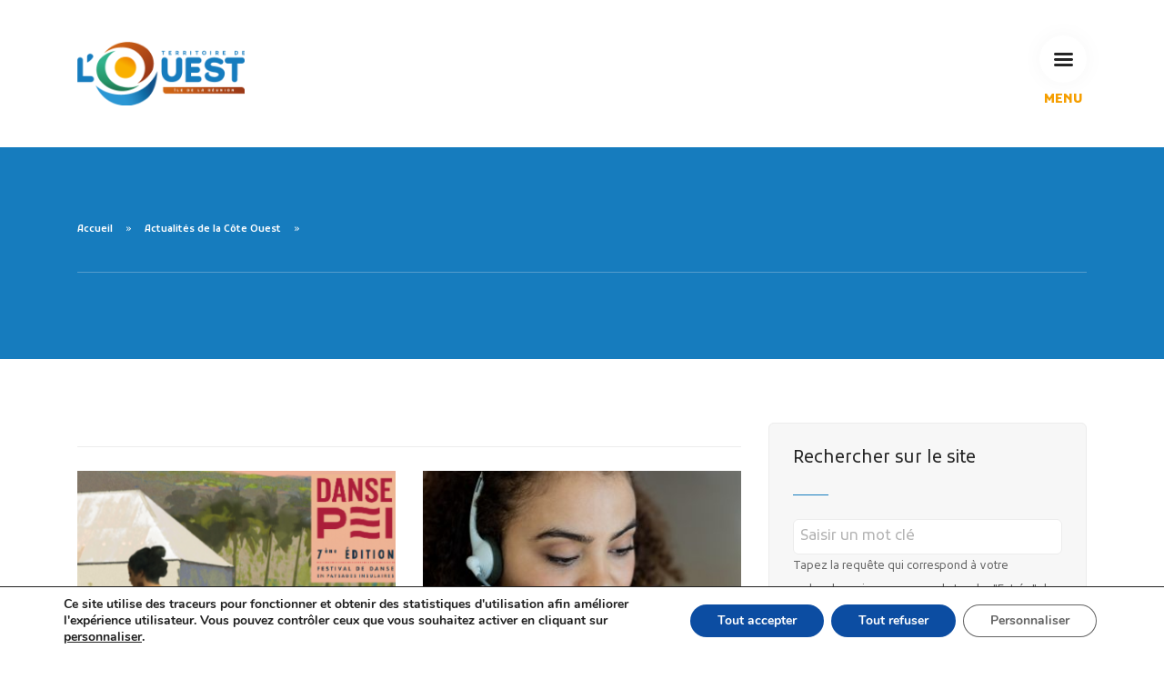

--- FILE ---
content_type: text/html; charset=UTF-8
request_url: https://www.tco.re/date/2018/09
body_size: 17597
content:
 <!doctype html>
<html lang="lang="fr-FR"">
<head>
    
  <meta charset="UTF-8">
  <meta name="viewport" content="width=device-width, initial-scale=1.0">

  <title>septembre | 2018 | Territoire de l&#039;Ouest &#8211; Communauté d&#039;agglomération &#8211; La Réunion (TCO)</title>
    
    <meta name="description" content="" />
    
    <meta http-equiv="Content-language" content="fr-FR" />
    <meta http-equiv="Expires" content="0" />
    <meta name="date-creation-yyyymmdd" content="20030101" />
    <meta name="distribution" content="Global" />
    <meta name="copyright" content="Communauté d'agglomération - Territoire de l'Ouest, Ile de La Réunion" />
    
    <!-- Facebook Méta start-->
    <meta property="og:title" content="La 7ème édition du festival international, Danse péi, arrive &#8230;" />
    <meta property="og:description" content="" />
    <meta property="og:type" content="website" />
    <meta property="og:url" content="https://www.tco.re/louest-i-bouz/lla-7eme-edition-du-festival-international-danse-pei-arrive-22365.html" />
        <meta property="og:image" content="https://www.tco.re/wp-content/uploads/2018/09/une2.png" />
        <!-- Facebook Méta END-->    
    
    <!-- WP Head  -->
    <script>!function(e,c){e[c]=e[c]+(e[c]&&" ")+"quform-js"}(document.documentElement,"className");</script><meta name='robots' content='max-image-preview:large' />
<style id='wp-img-auto-sizes-contain-inline-css' type='text/css'>
img:is([sizes=auto i],[sizes^="auto," i]){contain-intrinsic-size:3000px 1500px}
/*# sourceURL=wp-img-auto-sizes-contain-inline-css */
</style>
<style id='wp-block-library-inline-css' type='text/css'>
:root{--wp-block-synced-color:#7a00df;--wp-block-synced-color--rgb:122,0,223;--wp-bound-block-color:var(--wp-block-synced-color);--wp-editor-canvas-background:#ddd;--wp-admin-theme-color:#007cba;--wp-admin-theme-color--rgb:0,124,186;--wp-admin-theme-color-darker-10:#006ba1;--wp-admin-theme-color-darker-10--rgb:0,107,160.5;--wp-admin-theme-color-darker-20:#005a87;--wp-admin-theme-color-darker-20--rgb:0,90,135;--wp-admin-border-width-focus:2px}@media (min-resolution:192dpi){:root{--wp-admin-border-width-focus:1.5px}}.wp-element-button{cursor:pointer}:root .has-very-light-gray-background-color{background-color:#eee}:root .has-very-dark-gray-background-color{background-color:#313131}:root .has-very-light-gray-color{color:#eee}:root .has-very-dark-gray-color{color:#313131}:root .has-vivid-green-cyan-to-vivid-cyan-blue-gradient-background{background:linear-gradient(135deg,#00d084,#0693e3)}:root .has-purple-crush-gradient-background{background:linear-gradient(135deg,#34e2e4,#4721fb 50%,#ab1dfe)}:root .has-hazy-dawn-gradient-background{background:linear-gradient(135deg,#faaca8,#dad0ec)}:root .has-subdued-olive-gradient-background{background:linear-gradient(135deg,#fafae1,#67a671)}:root .has-atomic-cream-gradient-background{background:linear-gradient(135deg,#fdd79a,#004a59)}:root .has-nightshade-gradient-background{background:linear-gradient(135deg,#330968,#31cdcf)}:root .has-midnight-gradient-background{background:linear-gradient(135deg,#020381,#2874fc)}:root{--wp--preset--font-size--normal:16px;--wp--preset--font-size--huge:42px}.has-regular-font-size{font-size:1em}.has-larger-font-size{font-size:2.625em}.has-normal-font-size{font-size:var(--wp--preset--font-size--normal)}.has-huge-font-size{font-size:var(--wp--preset--font-size--huge)}.has-text-align-center{text-align:center}.has-text-align-left{text-align:left}.has-text-align-right{text-align:right}.has-fit-text{white-space:nowrap!important}#end-resizable-editor-section{display:none}.aligncenter{clear:both}.items-justified-left{justify-content:flex-start}.items-justified-center{justify-content:center}.items-justified-right{justify-content:flex-end}.items-justified-space-between{justify-content:space-between}.screen-reader-text{border:0;clip-path:inset(50%);height:1px;margin:-1px;overflow:hidden;padding:0;position:absolute;width:1px;word-wrap:normal!important}.screen-reader-text:focus{background-color:#ddd;clip-path:none;color:#444;display:block;font-size:1em;height:auto;left:5px;line-height:normal;padding:15px 23px 14px;text-decoration:none;top:5px;width:auto;z-index:100000}html :where(.has-border-color){border-style:solid}html :where([style*=border-top-color]){border-top-style:solid}html :where([style*=border-right-color]){border-right-style:solid}html :where([style*=border-bottom-color]){border-bottom-style:solid}html :where([style*=border-left-color]){border-left-style:solid}html :where([style*=border-width]){border-style:solid}html :where([style*=border-top-width]){border-top-style:solid}html :where([style*=border-right-width]){border-right-style:solid}html :where([style*=border-bottom-width]){border-bottom-style:solid}html :where([style*=border-left-width]){border-left-style:solid}html :where(img[class*=wp-image-]){height:auto;max-width:100%}:where(figure){margin:0 0 1em}html :where(.is-position-sticky){--wp-admin--admin-bar--position-offset:var(--wp-admin--admin-bar--height,0px)}@media screen and (max-width:600px){html :where(.is-position-sticky){--wp-admin--admin-bar--position-offset:0px}}

/*# sourceURL=wp-block-library-inline-css */
</style><style id='global-styles-inline-css' type='text/css'>
:root{--wp--preset--aspect-ratio--square: 1;--wp--preset--aspect-ratio--4-3: 4/3;--wp--preset--aspect-ratio--3-4: 3/4;--wp--preset--aspect-ratio--3-2: 3/2;--wp--preset--aspect-ratio--2-3: 2/3;--wp--preset--aspect-ratio--16-9: 16/9;--wp--preset--aspect-ratio--9-16: 9/16;--wp--preset--color--black: #000000;--wp--preset--color--cyan-bluish-gray: #abb8c3;--wp--preset--color--white: #ffffff;--wp--preset--color--pale-pink: #f78da7;--wp--preset--color--vivid-red: #cf2e2e;--wp--preset--color--luminous-vivid-orange: #ff6900;--wp--preset--color--luminous-vivid-amber: #fcb900;--wp--preset--color--light-green-cyan: #7bdcb5;--wp--preset--color--vivid-green-cyan: #00d084;--wp--preset--color--pale-cyan-blue: #8ed1fc;--wp--preset--color--vivid-cyan-blue: #0693e3;--wp--preset--color--vivid-purple: #9b51e0;--wp--preset--gradient--vivid-cyan-blue-to-vivid-purple: linear-gradient(135deg,rgb(6,147,227) 0%,rgb(155,81,224) 100%);--wp--preset--gradient--light-green-cyan-to-vivid-green-cyan: linear-gradient(135deg,rgb(122,220,180) 0%,rgb(0,208,130) 100%);--wp--preset--gradient--luminous-vivid-amber-to-luminous-vivid-orange: linear-gradient(135deg,rgb(252,185,0) 0%,rgb(255,105,0) 100%);--wp--preset--gradient--luminous-vivid-orange-to-vivid-red: linear-gradient(135deg,rgb(255,105,0) 0%,rgb(207,46,46) 100%);--wp--preset--gradient--very-light-gray-to-cyan-bluish-gray: linear-gradient(135deg,rgb(238,238,238) 0%,rgb(169,184,195) 100%);--wp--preset--gradient--cool-to-warm-spectrum: linear-gradient(135deg,rgb(74,234,220) 0%,rgb(151,120,209) 20%,rgb(207,42,186) 40%,rgb(238,44,130) 60%,rgb(251,105,98) 80%,rgb(254,248,76) 100%);--wp--preset--gradient--blush-light-purple: linear-gradient(135deg,rgb(255,206,236) 0%,rgb(152,150,240) 100%);--wp--preset--gradient--blush-bordeaux: linear-gradient(135deg,rgb(254,205,165) 0%,rgb(254,45,45) 50%,rgb(107,0,62) 100%);--wp--preset--gradient--luminous-dusk: linear-gradient(135deg,rgb(255,203,112) 0%,rgb(199,81,192) 50%,rgb(65,88,208) 100%);--wp--preset--gradient--pale-ocean: linear-gradient(135deg,rgb(255,245,203) 0%,rgb(182,227,212) 50%,rgb(51,167,181) 100%);--wp--preset--gradient--electric-grass: linear-gradient(135deg,rgb(202,248,128) 0%,rgb(113,206,126) 100%);--wp--preset--gradient--midnight: linear-gradient(135deg,rgb(2,3,129) 0%,rgb(40,116,252) 100%);--wp--preset--font-size--small: 13px;--wp--preset--font-size--medium: 20px;--wp--preset--font-size--large: 36px;--wp--preset--font-size--x-large: 42px;--wp--preset--spacing--20: 0.44rem;--wp--preset--spacing--30: 0.67rem;--wp--preset--spacing--40: 1rem;--wp--preset--spacing--50: 1.5rem;--wp--preset--spacing--60: 2.25rem;--wp--preset--spacing--70: 3.38rem;--wp--preset--spacing--80: 5.06rem;--wp--preset--shadow--natural: 6px 6px 9px rgba(0, 0, 0, 0.2);--wp--preset--shadow--deep: 12px 12px 50px rgba(0, 0, 0, 0.4);--wp--preset--shadow--sharp: 6px 6px 0px rgba(0, 0, 0, 0.2);--wp--preset--shadow--outlined: 6px 6px 0px -3px rgb(255, 255, 255), 6px 6px rgb(0, 0, 0);--wp--preset--shadow--crisp: 6px 6px 0px rgb(0, 0, 0);}:where(.is-layout-flex){gap: 0.5em;}:where(.is-layout-grid){gap: 0.5em;}body .is-layout-flex{display: flex;}.is-layout-flex{flex-wrap: wrap;align-items: center;}.is-layout-flex > :is(*, div){margin: 0;}body .is-layout-grid{display: grid;}.is-layout-grid > :is(*, div){margin: 0;}:where(.wp-block-columns.is-layout-flex){gap: 2em;}:where(.wp-block-columns.is-layout-grid){gap: 2em;}:where(.wp-block-post-template.is-layout-flex){gap: 1.25em;}:where(.wp-block-post-template.is-layout-grid){gap: 1.25em;}.has-black-color{color: var(--wp--preset--color--black) !important;}.has-cyan-bluish-gray-color{color: var(--wp--preset--color--cyan-bluish-gray) !important;}.has-white-color{color: var(--wp--preset--color--white) !important;}.has-pale-pink-color{color: var(--wp--preset--color--pale-pink) !important;}.has-vivid-red-color{color: var(--wp--preset--color--vivid-red) !important;}.has-luminous-vivid-orange-color{color: var(--wp--preset--color--luminous-vivid-orange) !important;}.has-luminous-vivid-amber-color{color: var(--wp--preset--color--luminous-vivid-amber) !important;}.has-light-green-cyan-color{color: var(--wp--preset--color--light-green-cyan) !important;}.has-vivid-green-cyan-color{color: var(--wp--preset--color--vivid-green-cyan) !important;}.has-pale-cyan-blue-color{color: var(--wp--preset--color--pale-cyan-blue) !important;}.has-vivid-cyan-blue-color{color: var(--wp--preset--color--vivid-cyan-blue) !important;}.has-vivid-purple-color{color: var(--wp--preset--color--vivid-purple) !important;}.has-black-background-color{background-color: var(--wp--preset--color--black) !important;}.has-cyan-bluish-gray-background-color{background-color: var(--wp--preset--color--cyan-bluish-gray) !important;}.has-white-background-color{background-color: var(--wp--preset--color--white) !important;}.has-pale-pink-background-color{background-color: var(--wp--preset--color--pale-pink) !important;}.has-vivid-red-background-color{background-color: var(--wp--preset--color--vivid-red) !important;}.has-luminous-vivid-orange-background-color{background-color: var(--wp--preset--color--luminous-vivid-orange) !important;}.has-luminous-vivid-amber-background-color{background-color: var(--wp--preset--color--luminous-vivid-amber) !important;}.has-light-green-cyan-background-color{background-color: var(--wp--preset--color--light-green-cyan) !important;}.has-vivid-green-cyan-background-color{background-color: var(--wp--preset--color--vivid-green-cyan) !important;}.has-pale-cyan-blue-background-color{background-color: var(--wp--preset--color--pale-cyan-blue) !important;}.has-vivid-cyan-blue-background-color{background-color: var(--wp--preset--color--vivid-cyan-blue) !important;}.has-vivid-purple-background-color{background-color: var(--wp--preset--color--vivid-purple) !important;}.has-black-border-color{border-color: var(--wp--preset--color--black) !important;}.has-cyan-bluish-gray-border-color{border-color: var(--wp--preset--color--cyan-bluish-gray) !important;}.has-white-border-color{border-color: var(--wp--preset--color--white) !important;}.has-pale-pink-border-color{border-color: var(--wp--preset--color--pale-pink) !important;}.has-vivid-red-border-color{border-color: var(--wp--preset--color--vivid-red) !important;}.has-luminous-vivid-orange-border-color{border-color: var(--wp--preset--color--luminous-vivid-orange) !important;}.has-luminous-vivid-amber-border-color{border-color: var(--wp--preset--color--luminous-vivid-amber) !important;}.has-light-green-cyan-border-color{border-color: var(--wp--preset--color--light-green-cyan) !important;}.has-vivid-green-cyan-border-color{border-color: var(--wp--preset--color--vivid-green-cyan) !important;}.has-pale-cyan-blue-border-color{border-color: var(--wp--preset--color--pale-cyan-blue) !important;}.has-vivid-cyan-blue-border-color{border-color: var(--wp--preset--color--vivid-cyan-blue) !important;}.has-vivid-purple-border-color{border-color: var(--wp--preset--color--vivid-purple) !important;}.has-vivid-cyan-blue-to-vivid-purple-gradient-background{background: var(--wp--preset--gradient--vivid-cyan-blue-to-vivid-purple) !important;}.has-light-green-cyan-to-vivid-green-cyan-gradient-background{background: var(--wp--preset--gradient--light-green-cyan-to-vivid-green-cyan) !important;}.has-luminous-vivid-amber-to-luminous-vivid-orange-gradient-background{background: var(--wp--preset--gradient--luminous-vivid-amber-to-luminous-vivid-orange) !important;}.has-luminous-vivid-orange-to-vivid-red-gradient-background{background: var(--wp--preset--gradient--luminous-vivid-orange-to-vivid-red) !important;}.has-very-light-gray-to-cyan-bluish-gray-gradient-background{background: var(--wp--preset--gradient--very-light-gray-to-cyan-bluish-gray) !important;}.has-cool-to-warm-spectrum-gradient-background{background: var(--wp--preset--gradient--cool-to-warm-spectrum) !important;}.has-blush-light-purple-gradient-background{background: var(--wp--preset--gradient--blush-light-purple) !important;}.has-blush-bordeaux-gradient-background{background: var(--wp--preset--gradient--blush-bordeaux) !important;}.has-luminous-dusk-gradient-background{background: var(--wp--preset--gradient--luminous-dusk) !important;}.has-pale-ocean-gradient-background{background: var(--wp--preset--gradient--pale-ocean) !important;}.has-electric-grass-gradient-background{background: var(--wp--preset--gradient--electric-grass) !important;}.has-midnight-gradient-background{background: var(--wp--preset--gradient--midnight) !important;}.has-small-font-size{font-size: var(--wp--preset--font-size--small) !important;}.has-medium-font-size{font-size: var(--wp--preset--font-size--medium) !important;}.has-large-font-size{font-size: var(--wp--preset--font-size--large) !important;}.has-x-large-font-size{font-size: var(--wp--preset--font-size--x-large) !important;}
/*# sourceURL=global-styles-inline-css */
</style>

<style id='classic-theme-styles-inline-css' type='text/css'>
/*! This file is auto-generated */
.wp-block-button__link{color:#fff;background-color:#32373c;border-radius:9999px;box-shadow:none;text-decoration:none;padding:calc(.667em + 2px) calc(1.333em + 2px);font-size:1.125em}.wp-block-file__button{background:#32373c;color:#fff;text-decoration:none}
/*# sourceURL=/wp-includes/css/classic-themes.min.css */
</style>
<style id='tco-youtube-front-inline-css' type='text/css'>
.tco-yt-wrapper{position:relative;max-width:100%;aspect-ratio:16/9}.tco-yt-wrapper iframe{position:absolute;inset:0;width:100%;height:100%;border:0;display:block}@supports not (aspect-ratio:16/9){.tco-yt-wrapper{height:0;padding-bottom:56.25%}.tco-yt-wrapper iframe{position:absolute;left:0;top:0;width:100%;height:100%}}
/*# sourceURL=tco-youtube-front-inline-css */
</style>
<link rel='stylesheet' id='quform-css' href='https://www.tco.re/wp-content/plugins/quform/cache/quform.1.css?ver=1768978796' type='text/css' media='all' />
<link rel='stylesheet' id='stack-interface-css' href='https://www.tco.re/wp-content/themes/TCO2020/css/stack-interface.css?ver=1.0' type='text/css' media='all' />
<link rel='stylesheet' id='socicon-css' href='https://www.tco.re/wp-content/themes/TCO2020/css/socicon.css?ver=1.0' type='text/css' media='all' />
<link rel='stylesheet' id='bootstrap-css' href='https://www.tco.re/wp-content/themes/TCO2020/css/bootstrap.css?ver=1.0' type='text/css' media='all' />
<link rel='stylesheet' id='lightbox-css' href='https://www.tco.re/wp-content/themes/TCO2020/css/lightbox.min.css?ver=1.0' type='text/css' media='all' />
<link rel='stylesheet' id='flickity-css' href='https://www.tco.re/wp-content/themes/TCO2020/css/flickity.css?ver=1.0' type='text/css' media='all' />
<link rel='stylesheet' id='iconsmind-css' href='https://www.tco.re/wp-content/themes/TCO2020/css/iconsmind.css?ver=1.0' type='text/css' media='all' />
<link rel='stylesheet' id='steps-css' href='https://www.tco.re/wp-content/themes/TCO2020/css/jquery.steps.css?ver=1.0' type='text/css' media='all' />
<link rel='stylesheet' id='theme-css' href='https://www.tco.re/wp-content/themes/TCO2020/css/theme-tco2023.css?ver=1.1.2' type='text/css' media='all' />
<link rel='stylesheet' id='custom-css' href='https://www.tco.re/wp-content/themes/TCO2020/css/custom.css?ver=1.6.6' type='text/css' media='all' />
<link rel='stylesheet' id='GoogleFont_2-css' href='https://fonts.googleapis.com/icon?family=Material+Icons&#038;ver=1.0' type='text/css' media='all' />
<link rel='stylesheet' id='GoogleFont_icone-css' href='https://fonts.googleapis.com/icon?family=Material+Icons&#038;ver=1.0' type='text/css' media='all' />
<link rel='stylesheet' id='blog-css' href='https://www.tco.re/wp-content/themes/TCO2020/css/blog.css?ver=1.0.5' type='text/css' media='all' />
<link rel='stylesheet' id='GoogleFont_Kufam-css' href='https://fonts.googleapis.com/css?family=Kufam%3A300%2C400%2C500%2C600%2C700&#038;display=swap&#038;ver=1.0' type='text/css' media='all' />
<link rel='stylesheet' id='Kufam-css' href='https://www.tco.re/wp-content/themes/TCO2020/css/font-Kufam.css?ver=1.0.6' type='text/css' media='all' />
<link rel='stylesheet' id='wp-pagenavi-css' href='https://www.tco.re/wp-content/plugins/wp-pagenavi/pagenavi-css.css?ver=2.70' type='text/css' media='all' />
<link rel='stylesheet' id='moove_gdpr_frontend-css' href='https://www.tco.re/wp-content/plugins/gdpr-cookie-compliance/dist/styles/gdpr-main.css?ver=5.0.9' type='text/css' media='all' />
<style id='moove_gdpr_frontend-inline-css' type='text/css'>
#moove_gdpr_cookie_modal,#moove_gdpr_cookie_info_bar,.gdpr_cookie_settings_shortcode_content{font-family:&#039;Nunito&#039;,sans-serif}#moove_gdpr_save_popup_settings_button{background-color:#373737;color:#fff}#moove_gdpr_save_popup_settings_button:hover{background-color:#000}#moove_gdpr_cookie_info_bar .moove-gdpr-info-bar-container .moove-gdpr-info-bar-content a.mgbutton,#moove_gdpr_cookie_info_bar .moove-gdpr-info-bar-container .moove-gdpr-info-bar-content button.mgbutton{background-color:#0C4DA2}#moove_gdpr_cookie_modal .moove-gdpr-modal-content .moove-gdpr-modal-footer-content .moove-gdpr-button-holder a.mgbutton,#moove_gdpr_cookie_modal .moove-gdpr-modal-content .moove-gdpr-modal-footer-content .moove-gdpr-button-holder button.mgbutton,.gdpr_cookie_settings_shortcode_content .gdpr-shr-button.button-green{background-color:#0C4DA2;border-color:#0C4DA2}#moove_gdpr_cookie_modal .moove-gdpr-modal-content .moove-gdpr-modal-footer-content .moove-gdpr-button-holder a.mgbutton:hover,#moove_gdpr_cookie_modal .moove-gdpr-modal-content .moove-gdpr-modal-footer-content .moove-gdpr-button-holder button.mgbutton:hover,.gdpr_cookie_settings_shortcode_content .gdpr-shr-button.button-green:hover{background-color:#fff;color:#0C4DA2}#moove_gdpr_cookie_modal .moove-gdpr-modal-content .moove-gdpr-modal-close i,#moove_gdpr_cookie_modal .moove-gdpr-modal-content .moove-gdpr-modal-close span.gdpr-icon{background-color:#0C4DA2;border:1px solid #0C4DA2}#moove_gdpr_cookie_info_bar span.moove-gdpr-infobar-allow-all.focus-g,#moove_gdpr_cookie_info_bar span.moove-gdpr-infobar-allow-all:focus,#moove_gdpr_cookie_info_bar button.moove-gdpr-infobar-allow-all.focus-g,#moove_gdpr_cookie_info_bar button.moove-gdpr-infobar-allow-all:focus,#moove_gdpr_cookie_info_bar span.moove-gdpr-infobar-reject-btn.focus-g,#moove_gdpr_cookie_info_bar span.moove-gdpr-infobar-reject-btn:focus,#moove_gdpr_cookie_info_bar button.moove-gdpr-infobar-reject-btn.focus-g,#moove_gdpr_cookie_info_bar button.moove-gdpr-infobar-reject-btn:focus,#moove_gdpr_cookie_info_bar span.change-settings-button.focus-g,#moove_gdpr_cookie_info_bar span.change-settings-button:focus,#moove_gdpr_cookie_info_bar button.change-settings-button.focus-g,#moove_gdpr_cookie_info_bar button.change-settings-button:focus{-webkit-box-shadow:0 0 1px 3px #0C4DA2;-moz-box-shadow:0 0 1px 3px #0C4DA2;box-shadow:0 0 1px 3px #0C4DA2}#moove_gdpr_cookie_modal .moove-gdpr-modal-content .moove-gdpr-modal-close i:hover,#moove_gdpr_cookie_modal .moove-gdpr-modal-content .moove-gdpr-modal-close span.gdpr-icon:hover,#moove_gdpr_cookie_info_bar span[data-href]>u.change-settings-button{color:#0C4DA2}#moove_gdpr_cookie_modal .moove-gdpr-modal-content .moove-gdpr-modal-left-content #moove-gdpr-menu li.menu-item-selected a span.gdpr-icon,#moove_gdpr_cookie_modal .moove-gdpr-modal-content .moove-gdpr-modal-left-content #moove-gdpr-menu li.menu-item-selected button span.gdpr-icon{color:inherit}#moove_gdpr_cookie_modal .moove-gdpr-modal-content .moove-gdpr-modal-left-content #moove-gdpr-menu li a span.gdpr-icon,#moove_gdpr_cookie_modal .moove-gdpr-modal-content .moove-gdpr-modal-left-content #moove-gdpr-menu li button span.gdpr-icon{color:inherit}#moove_gdpr_cookie_modal .gdpr-acc-link{line-height:0;font-size:0;color:transparent;position:absolute}#moove_gdpr_cookie_modal .moove-gdpr-modal-content .moove-gdpr-modal-close:hover i,#moove_gdpr_cookie_modal .moove-gdpr-modal-content .moove-gdpr-modal-left-content #moove-gdpr-menu li a,#moove_gdpr_cookie_modal .moove-gdpr-modal-content .moove-gdpr-modal-left-content #moove-gdpr-menu li button,#moove_gdpr_cookie_modal .moove-gdpr-modal-content .moove-gdpr-modal-left-content #moove-gdpr-menu li button i,#moove_gdpr_cookie_modal .moove-gdpr-modal-content .moove-gdpr-modal-left-content #moove-gdpr-menu li a i,#moove_gdpr_cookie_modal .moove-gdpr-modal-content .moove-gdpr-tab-main .moove-gdpr-tab-main-content a:hover,#moove_gdpr_cookie_info_bar.moove-gdpr-dark-scheme .moove-gdpr-info-bar-container .moove-gdpr-info-bar-content a.mgbutton:hover,#moove_gdpr_cookie_info_bar.moove-gdpr-dark-scheme .moove-gdpr-info-bar-container .moove-gdpr-info-bar-content button.mgbutton:hover,#moove_gdpr_cookie_info_bar.moove-gdpr-dark-scheme .moove-gdpr-info-bar-container .moove-gdpr-info-bar-content a:hover,#moove_gdpr_cookie_info_bar.moove-gdpr-dark-scheme .moove-gdpr-info-bar-container .moove-gdpr-info-bar-content button:hover,#moove_gdpr_cookie_info_bar.moove-gdpr-dark-scheme .moove-gdpr-info-bar-container .moove-gdpr-info-bar-content span.change-settings-button:hover,#moove_gdpr_cookie_info_bar.moove-gdpr-dark-scheme .moove-gdpr-info-bar-container .moove-gdpr-info-bar-content button.change-settings-button:hover,#moove_gdpr_cookie_info_bar.moove-gdpr-dark-scheme .moove-gdpr-info-bar-container .moove-gdpr-info-bar-content u.change-settings-button:hover,#moove_gdpr_cookie_info_bar span[data-href]>u.change-settings-button,#moove_gdpr_cookie_info_bar.moove-gdpr-dark-scheme .moove-gdpr-info-bar-container .moove-gdpr-info-bar-content a.mgbutton.focus-g,#moove_gdpr_cookie_info_bar.moove-gdpr-dark-scheme .moove-gdpr-info-bar-container .moove-gdpr-info-bar-content button.mgbutton.focus-g,#moove_gdpr_cookie_info_bar.moove-gdpr-dark-scheme .moove-gdpr-info-bar-container .moove-gdpr-info-bar-content a.focus-g,#moove_gdpr_cookie_info_bar.moove-gdpr-dark-scheme .moove-gdpr-info-bar-container .moove-gdpr-info-bar-content button.focus-g,#moove_gdpr_cookie_info_bar.moove-gdpr-dark-scheme .moove-gdpr-info-bar-container .moove-gdpr-info-bar-content a.mgbutton:focus,#moove_gdpr_cookie_info_bar.moove-gdpr-dark-scheme .moove-gdpr-info-bar-container .moove-gdpr-info-bar-content button.mgbutton:focus,#moove_gdpr_cookie_info_bar.moove-gdpr-dark-scheme .moove-gdpr-info-bar-container .moove-gdpr-info-bar-content a:focus,#moove_gdpr_cookie_info_bar.moove-gdpr-dark-scheme .moove-gdpr-info-bar-container .moove-gdpr-info-bar-content button:focus,#moove_gdpr_cookie_info_bar.moove-gdpr-dark-scheme .moove-gdpr-info-bar-container .moove-gdpr-info-bar-content span.change-settings-button.focus-g,span.change-settings-button:focus,button.change-settings-button.focus-g,button.change-settings-button:focus,#moove_gdpr_cookie_info_bar.moove-gdpr-dark-scheme .moove-gdpr-info-bar-container .moove-gdpr-info-bar-content u.change-settings-button.focus-g,#moove_gdpr_cookie_info_bar.moove-gdpr-dark-scheme .moove-gdpr-info-bar-container .moove-gdpr-info-bar-content u.change-settings-button:focus{color:#0C4DA2}#moove_gdpr_cookie_modal .moove-gdpr-branding.focus-g span,#moove_gdpr_cookie_modal .moove-gdpr-modal-content .moove-gdpr-tab-main a.focus-g,#moove_gdpr_cookie_modal .moove-gdpr-modal-content .moove-gdpr-tab-main .gdpr-cd-details-toggle.focus-g{color:#0C4DA2}#moove_gdpr_cookie_modal.gdpr_lightbox-hide{display:none}
/*# sourceURL=moove_gdpr_frontend-inline-css */
</style>
<script type="text/javascript" src="https://www.tco.re/wp-includes/js/jquery/jquery.min.js?ver=3.7.1" id="jquery-core-js"></script>
<script type="text/javascript" src="https://www.tco.re/wp-includes/js/jquery/jquery-migrate.min.js?ver=3.4.1" id="jquery-migrate-js"></script>
<link rel="icon" href="https://www.tco.re/wp-content/uploads/2024/07/cropped-logo-to-160-32x32.jpg" sizes="32x32" />
<link rel="icon" href="https://www.tco.re/wp-content/uploads/2024/07/cropped-logo-to-160-192x192.jpg" sizes="192x192" />
<link rel="apple-touch-icon" href="https://www.tco.re/wp-content/uploads/2024/07/cropped-logo-to-160-180x180.jpg" />
<meta name="msapplication-TileImage" content="https://www.tco.re/wp-content/uploads/2024/07/cropped-logo-to-160-270x270.jpg" />
    <!-- ./ WP Head  -->
    
    <!-- Auto complete recherche calendrier  -->
        
    <meta name="google-site-verification" content="6tLjT1eov4By1rkS7rJVu68WRqbiaw0Up-qEHxOQ4Oo" />
    
    <script type="text/javascript">
        var _userway_config = {
            // uncomment the following line to override default position
            // position: '3',
            // uncomment the following line to override default size (values: small, large)
            // size: 'small', 
            // uncomment the following line to override default language (e.g., fr, de, es, he, nl, etc.)
            // language: 'fr',
            // uncomment the following line to override color set via widget
            // color: 'null', 
            // uncomment the following line to override type set via widget(1=man, 2=chair, 3=eye)
            // type: '2', 
            account: 'ZPQlIADcgn'
        };
    </script>
    <script type="text/javascript" src="https://cdn.userway.org/widget.js"></script>
	<script type="text/javascript"> var QWA={}; QWA.startTime=new Date().getTime(); </script>
	<script type="text/javascript">window.initialize = window.initialize || function(){};</script>
	
</head>

<body>
    
<a id="start"></a> 
    
<div id="fb-root"></div>
<script>(function(d, s, id) {
  var js, fjs = d.getElementsByTagName(s)[0];
  if (d.getElementById(id)) return;
  js = d.createElement(s); js.id = id;
  js.src = "//connect.facebook.net/fr_FR/sdk.js#xfbml=1&version=v2.8&appId=225055260839110";
  fjs.parentNode.insertBefore(js, fjs);
}(document, 'script', 'facebook-jssdk'));</script>
 

<div class="nav-container ">
<nav class="bar bar--lg">
      <div class="container">
          <div class="row align-items-center">
              <div class="col-6">
                  <div class="bar__module">
                      <a href="https://www.tco.re/"> 
                          <img class="logo logo-dark" alt="logo" src="https://www.tco.re/wp-content/uploads/2023/08/logo-tco-2023-400.png"> 
                          <img class="logo logo-light" alt="logo" src="https://www.tco.re/wp-content/uploads/2023/08/logo-tco-2023-400.png"> 
                      </a>
                  </div>
              </div>
              <div class="col-6 d-flex justify-content-end">
                  <div class="bar__module">
                     <a class="menu-toggle" href="#" data-notification-link="sidebar-menu">  <i class="stack-interface stack-menu" style="font-size: 30px;"></i> </a>
                      <span style="text-align: center;margin-top: 0.4em;display: block;font-weight: bold;color: #f59e00;">MENU</span>
                  </div>
              </div>
          </div>
      </div>
    </nav>
   <div class="notification pos-right pos-top side-menu bg--white " data-notification-link="sidebar-menu" data-animation="from-left">
                 
                 
  <div class="nav-sidebar-column ">
    <div class="text-center text-block">
        <a href="https://www.tco.re/demarches">
            <img alt="logo" class="logo" src="https://www.tco.re/wp-content/uploads/2023/08/logo-tco-2023-400.png">
        </a>
      </div>

    <div class="text-block">
      <ul class="menu-vertical">
        <ul class="menu-vertical"><li class="dropdown"><span class="dropdown__trigger">L&#039;Agglomération</span><div class="dropdown__container"><div class="dropdown__content"><ul class="menu-vertical"><li class="dropdown"><span class="dropdown__trigger">Le Territoire</span><div class="dropdown__container"><div class="dropdown__content"><ul class="menu-vertical"><li><a href="https://www.tco.re/lagglomeration/le-territoire/le-grand-ouest">Le Grand Ouest</a></li><li><a href="https://www.tco.re/ouest2040/">Le Projet d’agglomération</a></li><li><a href="https://www.tco.re/lagglomeration/le-territoire/les-communes-membres">Les communes membres</a></li></ul></div></div></li><li class="dropdown"><span class="dropdown__trigger">Les finances</span><div class="dropdown__container"><div class="dropdown__content"><ul class="menu-vertical"><li><a href="https://www.tco.re/lagglomeration/les-finances/le-budget-primitif">Le budget</a></li><li><a href="https://www.tco.re/lagglomeration/les-finances/rapport-dactivites">Rapports de performance/activités</a></li><li><a href="https://www.tco.re/lagglomeration/les-finances/loi-de-transformation-de-la-fonction-publique">Loi de transformation de la fonction publique</a></li></ul></div></div></li><li class="dropdown"><span class="dropdown__trigger">L&#039;institution</span><div class="dropdown__container"><div class="dropdown__content"><ul class="menu-vertical"><li><a href="https://www.tco.re/lagglomeration/linstitution/le-tco-une-communaute-dagglomeration">Présentation</a></li><li><a href="https://www.tco.re/lagglomeration/linstitution/liste-des-elus-du-tco">Les élus</a></li><li><a href="https://www.tco.re/lagglomeration/linstitution/organigramme-du-tco">Organigramme</a></li><li><a href="https://www.tco.re/lagglomeration/linstitution/les-competences-du-tco">Les compétences</a></li><li><a href="https://www.tco.re/lagglomeration/linstitution/rapport-sur-la-situation-en-matiere-degalite-femmes-hommes-du-territoire-de-louest">Égalité femmes hommes</a></li><li><a href="https://www.tco.re/espace-opposition">Espace d&#039;expression de l&#039;opposition</a></li></ul></div></div></li><li class="dropdown"><span class="dropdown__trigger">Le fonctionnement</span><div class="dropdown__container"><div class="dropdown__content"><ul class="menu-vertical"><li><a href="https://www.tco.re/lagglomeration/fonctionnement-du-tco/tco-mode-demploi">Territoire de l&#039;Ouest, mode d’emploi</a></li><li><a href="https://www.tco.re/lagglomeration/fonctionnement-du-tco/le-bureau-communautaire">Le Bureau Communautaire</a></li><li><a href="https://www.tco.re/lagglomeration/fonctionnement-du-tco/le-conseil-communautaire">Le Conseil Communautaire</a></li><li><a href="https://www.tco.re/lagglomeration/fonctionnement-du-tco/les-deliberations-du-bureau-et-du-conseil-communautaire">Les délibérations</a></li><li><a href="https://www.tco.re/lagglomeration/fonctionnement-du-tco/les-commissions">Les commissions</a></li><li><a href="https://www.tco.re/lagglomeration/fonctionnement-du-tco/le-conseil-de-developpement-role-et-mission-du-conseil-de-developpement">Le Conseil de développement</a></li></ul></div></div></li><li class="separate"></li><li><a href="https://www.tco.re/affichage-des-actes-reglementaires">Publicité des actes</a></li><li class="separate"></li><li><a href="https://www.tco.re/pro/marches-publics/">Marchés publics</a></li></ul></div></div></li><li class="dropdown"><span class="dropdown__trigger">Compétences &amp; projets</span><div class="dropdown__container"><div class="dropdown__content"><ul class="menu-vertical"><li class="dropdown"><span class="dropdown__trigger">Aménagement et Habitat</span><div class="dropdown__container"><div class="dropdown__content"><ul class="menu-vertical"><li><a href="https://www.tco.re/espace-habitant/ma-demande-de-logement-social">Demande de logement social</a></li><li><a href="https://www.tco.re/competences-et-projets/amenagement-et-habitat/demande-de-prise-de-contact-sare">Rénovation thermique et énergétique des logements</a></li><li class="separate"></li><li><a href="https://www.tco.re/ouest2040/">Projet de Territoire #ouest2040</a></li><li><a href="https://www.tco.re/cambaie-omega">Concertation Cambaie-Oméga</a></li><li><a href="https://www.tco.re/competences-et-projets/amenagement-et-habitat/ecocite-coeur-dagglomeration">Écocité - Cœur d&#039;agglomération</a></li><li><a href="https://www.tco.re/competences-et-projets/amenagement-et-habitat/giml">Gestion Intégrée de la Mer et du Littoral</a></li><li class="separate"></li><li><a href="https://www.tco.re/competences-et-projets/amenagement-et-habitat/progamme-local-de-lhabitat-plh">Programme local de l&#039;habitat</a></li><li><a href="https://www.tco.re/competences-et-projets/amenagement-et-habitat/le-schema-damenagement-et-de-gestion-des-eaux-de-louest-sage">SAGE Ouest</a></li><li><a href="https://www.tco.re/competences-et-projets/amenagement-et-habitat/la-charte-paysagere">Charte paysagère</a></li><li class="separate"></li><li><a href="https://www.tco.re/competences-et-projets/amenagement-et-habitat/projet-de-plan-climat-air-energie-territorial-2025-2031-du-territoire-de-louest-pcaet">PCAET Ouest</a></li><li><a href="https://www.tco.re/competences-et-projets/amenagement-et-habitat/scot-ouest-schema-de-coherence-territoriale-du-tco">SCoT Ouest</a></li><li><a href="https://www.tco.re/competences-et-projets/amenagement-et-habitat/scot-ouest-schema-de-coherence-territoriale-du-tco/revision-du-scot-de-louest-de-la-reunion-concertation">SCoT Concertation</a></li><li class="separate"></li><li><a href="https://www.tco.re/sentier-littoral-ouest">Sentier Littoral Ouest</a></li></ul></div></div></li><li class="dropdown"><span class="dropdown__trigger">Économie &amp; Insertion</span><div class="dropdown__container"><div class="dropdown__content"><ul class="menu-vertical"><li><a href="https://www.tco.re/competences-et-projets/economie-et-insertion/developpement-economique">Développement économique</a></li><li><a href="https://www.tco.re/competences-et-projets/economie-et-insertion/accompagnement-des-entreprises">Accompagnement des entreprises</a></li><li><a href="https://www.tco.re/competences-et-projets/economie-et-insertion/le-bien-etre-des-entreprises">Bien-être des entreprises</a></li><li><a href="https://www.tco.re/competences-et-projets/economie-et-insertion/terh-gal-ouest-subvention-leader">Terh Gal Ouest (subvention LEADER)</a></li><li><a href="https://www.tco.re/competences-et-projets/cte-contrat-de-transition-ecologique">CTE – Contrat de Transition Écologique</a></li><li><a href="https://www.tco.re/competences-et-projets/economie-et-insertion/le-plan-local-pour-linsertion-et-lemploi-plie-du-territoire-de-la-cote-ouest-tco">PLIE - Plan Local pour l’Insertion et l’Emploi</a></li></ul></div></div></li><li class="dropdown"><span class="dropdown__trigger">Environnement &amp; Cadre de vie</span><div class="dropdown__container"><div class="dropdown__content"><ul class="menu-vertical"><li><a href="https://www.tco.re/competences-et-projets/environnement-et-cadre-de-vie/reduction-des-dechets">Réduction des déchets</a></li><li><a href="https://www.tco.re/competences-et-projets/environnement-et-cadre-de-vie/collecte-des-dechets">Collecte des déchets</a></li><li><a href="https://www.tco.re/competences-et-projets/environnement-et-cadre-de-vie/le-calendrier-des-collectes">Mon calendrier des collectes</a></li><li><a href="https://www.tco.re/equipements?type=decheteries">Déchèteries &amp; centres de propreté</a></li><li><a href="https://www.tco.re/equipements">Carte des équipements et services</a></li><li><a href="https://www.tco.re/competences-et-projets/environnement-et-cadre-de-vie/traitement-des-dechets">Traitement des déchets</a></li><li><a href="https://www.tco.re/competences-et-projets/environnement-et-cadre-de-vie/lerrance-animale">Errance animale</a></li></ul></div></div></li><li><a href="https://www.tco.re/gemapi/">GEMAPI</a></li><li class="dropdown"><span class="dropdown__trigger">Eau et assainissement</span><div class="dropdown__container"><div class="dropdown__content"><ul class="menu-vertical"><li><a href="https://www.tco.re/competences-et-projets/competence-eau-et-assainissement">Compétence eau &amp; assainissement</a></li><li><a href="https://www.tco.re/competences-et-projets/eau-et-assainissement/contacts-fournisseurs-deau-potable">Contacts fournisseurs d’eau potable</a></li><li><a href="https://www.tco.re/competences-et-projets/eau-et-assainissement/resultats-danalyses-de-votre-alimentation-deau-potable">Résultats d’analyses d’eau potable</a></li><li><a href="https://www.tco.re/competences-et-projets/eau-et-assainissement/lensemble-du-cycle-de-leau-dans-louest">Le cycle de l’Eau</a></li><li><a href="https://www.tco.re/competences-et-projets/eau-et-assainissement/2020-flash-infos-sur-les-coupures-deau">Flash-infos coupures d’eau</a></li></ul></div></div></li><li class="dropdown"><span class="dropdown__trigger">Mobilité &amp; Transports</span><div class="dropdown__container"><div class="dropdown__content"><ul class="menu-vertical"><li><a href="https://www.tco.re/competences-et-projets/autres-competences/transport/le-reseau-karouest">Le réseau kar&#039;ouest</a></li><li><a href="https://www.tco.re/competences-et-projets/autres-competences/transport/le-pdu">Le PDU (Plan de Déplacements Urbains)</a></li><li><a href="https://www.tco.re/competences-et-projets/autres-competences/transport/plan-de-mobilite-2026-2036-concertation-publique-sur-le-territoire-de-louest">Plan de Mobilité 2026-2036</a></li></ul></div></div></li><li><a href="https://www.tco.re/competences-et-projets/culture-et-patrimoine">Culture et patrimoine</a></li><li><a href="https://www.tco.re/plaisance/">Ports de plaisance</a></li><li><a href="https://www.tco.re/competences-et-projets/autres-competences/tourisme">Tourisme</a></li><li class="dropdown"><span class="dropdown__trigger">Appel à projets</span><div class="dropdown__container"><div class="dropdown__content"><ul class="menu-vertical"><li><a href="https://www.tco.re/competences-et-projets/les-appels-a-projets">Consulter les appels à projets</a></li><li><a href="https://www.tco.re/lekolo/">Découvrez le blog Lékol&#039;O</a></li></ul></div></div></li><li class="separate"></li><li><a href="https://www.tco.re/competences-et-projets/les-projets-du-tco-soutenus-par-lunion-europeenne">Projets financés par l&#039;Europe</a></li></ul></div></div></li><li class="dropdown"><span class="dropdown__trigger">Espace Habitant</span><div class="dropdown__container"><div class="dropdown__content"><ul class="menu-vertical"><li><a href="https://www.tco.re/espace-habitant">Accueil espace habitant</a></li><li class="separate"></li><li><a href="https://demarches.tco.re/">Mes démarches</a></li><li><a href="https://www.tco.re/competences-et-projets/environnement-et-cadre-de-vie/collecte-des-dechets/calendrier-de-collecte-2023">Mon calendrier de collecte</a></li><li><a href="https://www.tco.re/espace-habitant/mes-dechets/je-reduis-mes-dechets">Je réduis mes déchets</a></li><li><a href="https://www.tco.re/competences-et-projets/environnement-et-cadre-de-vie/consignes-de-tri">Consignes de tri</a></li><li><a href="https://www.tco.re/equipements?type=decheteries">Les déchèteries du Territoire de l&#039;Ouest</a></li><li><a href="https://www.tco.re/equipements">Carte des équipements et services</a></li><li><a href="https://www.tco.re/meteo-des-decheteries">Météo des déchèteries</a></li><li><a href="https://www.tco.re/carte-interactive">Bornes à verre</a></li><li><a href="https://triali.re/">Triali, mi tri mi gagne</a></li><li><a href="https://www.tco.re/agenda-reparali">Agenda Réparali</a></li><li class="separate"></li><li><a href="https://www.tco.re/competences-et-projets/environnement-et-cadre-de-vie/lerrance-animale">Mes animaux</a></li><li><a href="https://www.tco.re/services-en-ligne/services-en-ligne-et-formulaires-pour-les-particuliers/demande-de-prise-en-charge-des-frais-de-sterilisation/">Demande de stérilisation</a></li><li class="separate"></li><li><a href="https://www.tco.re/espace-habitant/ma-demande-de-logement-social">Demande de logement social</a></li><li class="separate"></li><li><a href="https://www.tco.re/competences-et-projets/autres-competences/transport/le-reseau-karouest">Le réseau kar’ouest</a></li><li><a href="https://www.tco.re/competences-et-projets/autres-competences/transport/le-reseau-karouest/mobiouest-le-service-de-location-de-velos-a-assistance-electrique-du-tco">Location de vélos électriques</a></li><li><a href="https://www.tco.re/vae-du-territoire-de-louest">Aide achat VAE</a></li><li class="separate"></li><li><a href="https://www.tco.re/competences-et-projets/eau-et-assainissement">Eau et assainissement</a></li><li class="separate"></li><li><a href="https://www.tco.re/eaio/">École Artistique (EAIO)</a></li><li><a href="http://www.campingermitage.re/">Camping Ermitage</a></li><li><a href="https://www.ouest-lareunion.com/">Office de Tourisme du Territoire</a></li><li class="separate"></li><li><a href="https://www.tco.re/ouest2040/">Projet de Territoire #ouest2040</a></li><li><a href="https://www.tco.re/cambaie-omega">Concertation Cambaie-Oméga</a></li></ul></div></div></li><li class="dropdown"><span class="dropdown__trigger">Espace Pro</span><div class="dropdown__container"><div class="dropdown__content"><ul class="menu-vertical"><li><a href="https://www.tco.re/pro/">Accueil Espace Pro</a></li><li><a href="https://www.tco.re/travaux-de-modernisation-de-la-za-ivan-hoareau-ex-za-le-port">Travaux de modernisation des ZA</a></li><li class="separate"></li><li><a href="https://www.tco.re/services-en-ligne/services-en-ligne-et-formulaires-pour-les-professionnels/">Services en ligne pour les pros</a></li><li><a href="https://www.tco.re/pro/marches-publics/">Marchés publics</a></li><li><a href="https://www.tco.re/pro/professionnels-du-tourisme-et-des-ports-de-plaisance-du-tco/">Tourisme &amp; Ports de plaisance</a></li><li><a href="https://www.tco.re/pro/les-zones-dactivites-economiques-du-tco/">Zones d’Activités Économiques</a></li></ul></div></div></li><li class="dropdown"><span class="dropdown__trigger">Espace Pédagogique</span><div class="dropdown__container"><div class="dropdown__content"><ul class="menu-vertical"><li><a href="https://www.tco.re/espace-pedagogique">Accueil Espace pédagogique</a></li><li class="separate"></li><li><a href="https://www.tco.re/espace-pedagogique/visite-de-sites-de-traitement-des-dechets">Visite de sites</a></li><li><a href="https://www.tco.re/espace-pedagogique/sensibilisation-et-education">Atelier de sensibilisation en classe</a></li><li><a href="https://www.tco.re/espace-pedagogique/vous-etes-un-etablissement-scolaire">Catalogue d&#039;outils pédagogiques</a></li><li><a href="https://www.tco.re/lekolo/">Blog Lékol&#039;O</a></li><li><a href="https://www.tco.re/appel_a_projets/lekolo">Appel à projets Lékol&#039;O</a></li><li><a href="https://www.tco.re/competences-et-projets/environnement-et-cadre-de-vie/reduction-des-dechets/le-compostage/le-compostage-en-etablissements-scolaires">Compostage dans les écoles</a></li></ul></div></div></li></ul>        </ul>
      </div>
      <div class="text-block">
          <form action="https://www.tco.re/" method="get" class="form--search">
              <label class="type--uppercase type--bold mb-1"> <i class="stack-search"></i> Recherche</label>
              <div class="input-with-icon">
                  <input type="search" name="s" placeholder="Tapez votre recherche…" class="validate-required">
                  
              </div>
          </form>
      </div>
      
    <div class="text-block">
      <a class="btn block type--uppercase" href="https://www.tco.re/competences-et-projets/environnement-et-cadre-de-vie/collecte-des-dechets/calendrier-de-collecte-2022">
        <span class="btn__text">Calendrier de collecte</span>
        </a>
    
        <a class="btn block btn--primary type--uppercase" href="https://demarches.tco.re/">
        <span class="btn__text">Mes démarches</span>
        </a>
      
        <hr>
        <a href="https://www.tco.re/application-mobile">
             <img alt="application mobile L'Ouest poulavi" src="https://www.tco.re/wp-content/uploads/2025/05/applimob-2025-rs-2.jpg" />
        </a>
        <hr>
        <ul class="menu-vertical">
            <li>
                <a href="https://www.tco.re/publicite-des-actes-du-tco">Publicité des actes</a>
            </li>
            <li>
                <a href="https://www.tco.re/pro/marches-publics/">Marchés publics</a>
            </li>
            <li>
                <a href="https://www.tco.re/competences-et-projets/les-projets-du-tco-soutenus-par-lunion-europeenne">Projets financés par l'Europe</a><p style="float:right"><img src="https://www.tco.re/wp-content/uploads/2025/05/fr-finance-par-lunion-europeenne-pantone-116x25-1.jpg" /></p>
            </li>
            <li>
                <a href="https://www.tco.re/lagglomeration/linstitution/plans-dacces">Plans d'accès</a>
            </li>
        </ul>
      </div>
    
    
    </div>
                 
                 
                 
  <div class="side-menu__module pos-bottom pos-absolute col-12 text-right" data-uw-styling-context="true">
  <ul class="social-list list-inline list--hover" data-uw-styling-context="true">
  <li><a href="https://re.linkedin.com/company/tco-agglo" target="_blank"><i class="socicon socicon-linkedin icon icon--xs" style="color: #0a66c2;"></i></a></li>
    <li><a href="https://www.facebook.com/tco.reunion" target="_blank"><i class="socicon socicon-facebook icon icon--xs" style="color: #3b5998;"></i></a></li>
    <li><a href="https://www.instagram.com/tco.agglo/" target="_blank"><i class="socicon socicon-youtube icon icon--xs" style="color: #fa1d08;"></i></a></li>
    <li><a href="https://www.youtube.com/user/TCO974" target="_blank"><i class="socicon socicon-instagram icon icon--xs" style="color: #c13584;"></i></a></li>
  </ul>
  </div>
  <div class="notification-close-cross notification-close" data-uw-styling-context="true"></div></div>
        </div>


          
<div class="main-container">   
    


<section class="space--sm bg--primary">
    <div class="container">
       
        <div class="row">
            <div class="col-md-12">
                <h1></h1>
                                <ol class="breadcrumbs">
                    <li>
                        <a href="#">Accueil</a>
                    </li>
                    <li>
                        <a href="https://www.tco.re/actualites-de-la-cote-ouest">Actualités de la Côte Ouest</a>
                    </li>
                    <li></li>
                </ol>
                <hr>
            </div>
        </div>
        <!--end of row-->
    </div>
    <!--end of container-->
</section>

<section class="space--sm">
    <div class="container">
        <div class="row">
			<div class="col-md-12 col-lg-8">
				<span class="lead"></span>
				<hr>
				<div class="masonry">
					
                    <div class="masonry__container row">

							
						 						<div class="masonry__item col-sm-6 col-md-6">
							<article class="feature feature-1 pricing-1">
								<a href="https://www.tco.re/?post_type=post&p=22365">
									 <img src="https://www.tco.re/wp-content/uploads/2018/09/une2-360x240.png" class="img-responsive wp-post-image" alt="" decoding="async" fetchpriority="high" srcset="https://www.tco.re/wp-content/uploads/2018/09/une2-360x240.png 360w, https://www.tco.re/wp-content/uploads/2018/09/une2-295x197.png 295w, https://www.tco.re/wp-content/uploads/2018/09/une2-350x233.png 350w" sizes="(max-width: 360px) 100vw, 360px" />								</a>
								<div class="feature__body boxed boxed--border">
									<span class="type--fine-print">
										27/09/2018									</span>
										
									<a class="h5 display-block" href="https://www.tco.re/?post_type=post&p=22365">La 7ème édition du festival international, Danse péi, arrive &#8230;</a>
									<p>Dans l'Ouest, vous pourrez apprécier les spectacles Lazaret de la Grande Chaloupe et à Stella Matutina. Ce festival est soutenu par le TCO et...</p>
									<a href="https://www.tco.re/?post_type=post&p=22365" class="btn"><span class="btn__text">En savoir plus...</span></a>
							    </div>
						    </article>
					    </div>
						<!--end item-->
					  						<div class="masonry__item col-sm-6 col-md-6">
							<article class="feature feature-1 pricing-1">
								<a href="https://www.tco.re/?post_type=post&p=22361">
									 <img src="https://www.tco.re/wp-content/uploads/2018/09/shutterstock_631075877-360x240.jpg" class="img-responsive wp-post-image" alt="" decoding="async" srcset="https://www.tco.re/wp-content/uploads/2018/09/shutterstock_631075877-360x240.jpg 360w, https://www.tco.re/wp-content/uploads/2018/09/shutterstock_631075877-295x197.jpg 295w, https://www.tco.re/wp-content/uploads/2018/09/shutterstock_631075877-600x400.jpg 600w, https://www.tco.re/wp-content/uploads/2018/09/shutterstock_631075877-350x233.jpg 350w" sizes="(max-width: 360px) 100vw, 360px" />								</a>
								<div class="feature__body boxed boxed--border">
									<span class="type--fine-print">
										26/09/2018									</span>
										
									<a class="h5 display-block" href="https://www.tco.re/?post_type=post&p=22361">Fermeture exceptionnelle du Numéro Vert, Vendredi 28 septembre le matin</a>
									<p>Nous vous informons que le Numéro Vert 0 800 605 605 sera exceptionnellement fermé ce vendredi 28 septembre de 8h à 12h. Les usagers...</p>
									<a href="https://www.tco.re/?post_type=post&p=22361" class="btn"><span class="btn__text">En savoir plus...</span></a>
							    </div>
						    </article>
					    </div>
						<!--end item-->
					  						<div class="masonry__item col-sm-6 col-md-6">
							<article class="feature feature-1 pricing-1">
								<a href="https://www.tco.re/?post_type=post&p=22333">
									 <img src="https://www.tco.re/wp-content/uploads/2018/09/sem-une-360x240.jpg" class="img-responsive wp-post-image" alt="" decoding="async" srcset="https://www.tco.re/wp-content/uploads/2018/09/sem-une-360x240.jpg 360w, https://www.tco.re/wp-content/uploads/2018/09/sem-une-295x197.jpg 295w, https://www.tco.re/wp-content/uploads/2018/09/sem-une-600x400.jpg 600w, https://www.tco.re/wp-content/uploads/2018/09/sem-une-350x233.jpg 350w" sizes="(max-width: 360px) 100vw, 360px" />								</a>
								<div class="feature__body boxed boxed--border">
									<span class="type--fine-print">
										26/09/2018									</span>
										
									<a class="h5 display-block" href="https://www.tco.re/?post_type=post&p=22333">Une semaine européenne de la mobilité qui a bien bougé !</a>
									<p>Bilan global de Semaine Européenne de la Mobilité dans l'Ouest, en chiffres et en images...</p>
									<a href="https://www.tco.re/?post_type=post&p=22333" class="btn"><span class="btn__text">En savoir plus...</span></a>
							    </div>
						    </article>
					    </div>
						<!--end item-->
					  						<div class="masonry__item col-sm-6 col-md-6">
							<article class="feature feature-1 pricing-1">
								<a href="https://www.tco.re/?post_type=post&p=22326">
									 <img src="https://www.tco.re/wp-content/uploads/2018/09/zarlor-rando-grand-benare-360x240.jpg" class="img-responsive wp-post-image" alt="" decoding="async" loading="lazy" srcset="https://www.tco.re/wp-content/uploads/2018/09/zarlor-rando-grand-benare-360x240.jpg 360w, https://www.tco.re/wp-content/uploads/2018/09/zarlor-rando-grand-benare-295x197.jpg 295w, https://www.tco.re/wp-content/uploads/2018/09/zarlor-rando-grand-benare-600x400.jpg 600w, https://www.tco.re/wp-content/uploads/2018/09/zarlor-rando-grand-benare-350x233.jpg 350w" sizes="auto, (max-width: 360px) 100vw, 360px" />								</a>
								<div class="feature__body boxed boxed--border">
									<span class="type--fine-print">
										24/09/2018									</span>
										
									<a class="h5 display-block" href="https://www.tco.re/?post_type=post&p=22326">Zarlor Rando, Grand Bénare « spécial lever du soleil »</a>
									<p>Certains disent que le lever du soleil au Grand Bénare est aussi beau, voire plus beau, que celui sur le Piton des Neiges (avec...</p>
									<a href="https://www.tco.re/?post_type=post&p=22326" class="btn"><span class="btn__text">En savoir plus...</span></a>
							    </div>
						    </article>
					    </div>
						<!--end item-->
					  						<div class="masonry__item col-sm-6 col-md-6">
							<article class="feature feature-1 pricing-1">
								<a href="https://www.tco.re/?post_type=post&p=22319">
									 <img src="https://www.tco.re/wp-content/uploads/2018/09/zarlor-rando-dans-le-jungle-suspendue-360x240.jpg" class="img-responsive wp-post-image" alt="" decoding="async" loading="lazy" srcset="https://www.tco.re/wp-content/uploads/2018/09/zarlor-rando-dans-le-jungle-suspendue-360x240.jpg 360w, https://www.tco.re/wp-content/uploads/2018/09/zarlor-rando-dans-le-jungle-suspendue-300x200.jpg 300w, https://www.tco.re/wp-content/uploads/2018/09/zarlor-rando-dans-le-jungle-suspendue-768x512.jpg 768w, https://www.tco.re/wp-content/uploads/2018/09/zarlor-rando-dans-le-jungle-suspendue-295x197.jpg 295w, https://www.tco.re/wp-content/uploads/2018/09/zarlor-rando-dans-le-jungle-suspendue-600x400.jpg 600w, https://www.tco.re/wp-content/uploads/2018/09/zarlor-rando-dans-le-jungle-suspendue-350x233.jpg 350w, https://www.tco.re/wp-content/uploads/2018/09/zarlor-rando-dans-le-jungle-suspendue.jpg 800w" sizes="auto, (max-width: 360px) 100vw, 360px" />								</a>
								<div class="feature__body boxed boxed--border">
									<span class="type--fine-print">
										24/09/2018									</span>
										
									<a class="h5 display-block" href="https://www.tco.re/?post_type=post&p=22319">Zarlor Rando, dans la Jungle Suspendue</a>
									<p>L'OTI Ouest vous propose le dimanche 30 septembre une randonnée guidée dans les Hauts de La Possession, pour les marcheurs confirmés... </p>
									<a href="https://www.tco.re/?post_type=post&p=22319" class="btn"><span class="btn__text">En savoir plus...</span></a>
							    </div>
						    </article>
					    </div>
						<!--end item-->
					  						<div class="masonry__item col-sm-6 col-md-6">
							<article class="feature feature-1 pricing-1">
								<a href="https://www.tco.re/?post_type=post&p=22312">
									 <img src="https://www.tco.re/wp-content/uploads/2018/02/don-du-sang-visuel-teeshirt-360x240.png" class="img-responsive wp-post-image" alt="" decoding="async" loading="lazy" srcset="https://www.tco.re/wp-content/uploads/2018/02/don-du-sang-visuel-teeshirt-360x240.png 360w, https://www.tco.re/wp-content/uploads/2018/02/don-du-sang-visuel-teeshirt-295x197.png 295w, https://www.tco.re/wp-content/uploads/2018/02/don-du-sang-visuel-teeshirt-600x400.png 600w, https://www.tco.re/wp-content/uploads/2018/02/don-du-sang-visuel-teeshirt-350x233.png 350w" sizes="auto, (max-width: 360px) 100vw, 360px" />								</a>
								<div class="feature__body boxed boxed--border">
									<span class="type--fine-print">
										24/09/2018									</span>
										
									<a class="h5 display-block" href="https://www.tco.re/?post_type=post&p=22312">Donnez votre sang cette semaine dans l’Ouest</a>
									<p>Rendez-vous pour les prochaines collectes mobiles dans l’Ouest... </p>
									<a href="https://www.tco.re/?post_type=post&p=22312" class="btn"><span class="btn__text">En savoir plus...</span></a>
							    </div>
						    </article>
					    </div>
						<!--end item-->
					  						<div class="masonry__item col-sm-6 col-md-6">
							<article class="feature feature-1 pricing-1">
								<a href="https://www.tco.re/?post_type=post&p=22291">
									 <img src="https://www.tco.re/wp-content/uploads/2018/09/annonce-fb-10000-abonnes-360x240.jpg" class="img-responsive wp-post-image" alt="" decoding="async" loading="lazy" srcset="https://www.tco.re/wp-content/uploads/2018/09/annonce-fb-10000-abonnes-360x240.jpg 360w, https://www.tco.re/wp-content/uploads/2018/09/annonce-fb-10000-abonnes-295x197.jpg 295w, https://www.tco.re/wp-content/uploads/2018/09/annonce-fb-10000-abonnes-600x400.jpg 600w, https://www.tco.re/wp-content/uploads/2018/09/annonce-fb-10000-abonnes-350x233.jpg 350w" sizes="auto, (max-width: 360px) 100vw, 360px" />								</a>
								<div class="feature__body boxed boxed--border">
									<span class="type--fine-print">
										24/09/2018									</span>
										
									<a class="h5 display-block" href="https://www.tco.re/?post_type=post&p=22291">Plus de 10 000 abonnés sur notre page Facebook&#8230; Merci à vous tous de suivre l&rsquo;actu du territoire de la côte Ouest !</a>
									<p>Le TCO est la première des intercommunalités de La Réunion à atteindre les 10 000 fans ! Nous vous disons 10 000 fois merci...</p>
									<a href="https://www.tco.re/?post_type=post&p=22291" class="btn"><span class="btn__text">En savoir plus...</span></a>
							    </div>
						    </article>
					    </div>
						<!--end item-->
					  						<div class="masonry__item col-sm-6 col-md-6">
							<article class="feature feature-1 pricing-1">
								<a href="https://www.tco.re/?post_type=post&p=22277">
									 <img src="https://www.tco.re/wp-content/uploads/2018/09/covoiturage-illustration-360x240.jpg" class="img-responsive wp-post-image" alt="" decoding="async" loading="lazy" srcset="https://www.tco.re/wp-content/uploads/2018/09/covoiturage-illustration-360x240.jpg 360w, https://www.tco.re/wp-content/uploads/2018/09/covoiturage-illustration-295x197.jpg 295w, https://www.tco.re/wp-content/uploads/2018/09/covoiturage-illustration-600x400.jpg 600w, https://www.tco.re/wp-content/uploads/2018/09/covoiturage-illustration-350x233.jpg 350w" sizes="auto, (max-width: 360px) 100vw, 360px" />								</a>
								<div class="feature__body boxed boxed--border">
									<span class="type--fine-print">
										21/09/2018									</span>
										
									<a class="h5 display-block" href="https://www.tco.re/?post_type=post&p=22277">Le covoiturage à La Réunion et ses avantages !</a>
									<p>Le covoiturage à La Réunion en quelques clics ! Facile...</p>
									<a href="https://www.tco.re/?post_type=post&p=22277" class="btn"><span class="btn__text">En savoir plus...</span></a>
							    </div>
						    </article>
					    </div>
						<!--end item-->
					  						<div class="masonry__item col-sm-6 col-md-6">
							<article class="feature feature-1 pricing-1">
								<a href="https://www.tco.re/?post_type=post&p=22248">
									 <img src="https://www.tco.re/wp-content/uploads/2017/08/cadeau-surprise-360x240.png" class="img-responsive wp-post-image" alt="" decoding="async" loading="lazy" srcset="https://www.tco.re/wp-content/uploads/2017/08/cadeau-surprise-360x240.png 360w, https://www.tco.re/wp-content/uploads/2017/08/cadeau-surprise-295x197.png 295w, https://www.tco.re/wp-content/uploads/2017/08/cadeau-surprise-350x233.png 350w" sizes="auto, (max-width: 360px) 100vw, 360px" />								</a>
								<div class="feature__body boxed boxed--border">
									<span class="type--fine-print">
										18/09/2018									</span>
										
									<a class="h5 display-block" href="https://www.tco.re/?post_type=post&p=22248">Découvrez vite les résultats du jeu d&rsquo;hier !</a>
									<p>Les noms tirés au sort parmi toutes les bonnes réponses sont...</p>
									<a href="https://www.tco.re/?post_type=post&p=22248" class="btn"><span class="btn__text">En savoir plus...</span></a>
							    </div>
						    </article>
					    </div>
						<!--end item-->
					  						<div class="masonry__item col-sm-6 col-md-6">
							<article class="feature feature-1 pricing-1">
								<a href="https://www.tco.re/?post_type=post&p=22238">
									 <img src="https://www.tco.re/wp-content/uploads/2018/09/jeu-fb-ann-oaro-170918-360x240.png" class="img-responsive wp-post-image" alt="" decoding="async" loading="lazy" srcset="https://www.tco.re/wp-content/uploads/2018/09/jeu-fb-ann-oaro-170918-360x240.png 360w, https://www.tco.re/wp-content/uploads/2018/09/jeu-fb-ann-oaro-170918-295x197.png 295w, https://www.tco.re/wp-content/uploads/2018/09/jeu-fb-ann-oaro-170918-350x233.png 350w" sizes="auto, (max-width: 360px) 100vw, 360px" />								</a>
								<div class="feature__body boxed boxed--border">
									<span class="type--fine-print">
										17/09/2018									</span>
										
									<a class="h5 display-block" href="https://www.tco.re/?post_type=post&p=22238">Jeu du jour : 4 places de concert à gagner !</a>
									<p>C’est le moment de tenter votre chance ! Gagnez vos places pour le concert d'Ann O'Aro... </p>
									<a href="https://www.tco.re/?post_type=post&p=22238" class="btn"><span class="btn__text">En savoir plus...</span></a>
							    </div>
						    </article>
					    </div>
						<!--end item-->
					   
						<!--end of masonry container-->
					</div>
					<!--end row-->
					
					<div class="pagination">
						<div class='wp-pagenavi' role='navigation'>
<span class='pages'>Page 1 sur 3</span><span aria-current='page' class='current'>1</span><a class="page larger" title="Page 2" href="https://www.tco.re/date/2018/09/page/2">2</a><a class="page larger" title="Page 3" href="https://www.tco.re/date/2018/09/page/3">3</a><a class="nextpostslink" rel="next" aria-label="Page suivante" href="https://www.tco.re/date/2018/09/page/2">»</a>
</div>					</div>
				</div>
			</div>
			
			
			<!--Debut de la sidebar-->
            <div id="sidebar" class="col-lg-4 hidden-sm">
				<div class="boxed bg--secondary boxed--border">
	<div class="sidebar__widget">
		<h4>Rechercher sur le site</h4>
		<hr class="short">
		<form action="https://www.tco.re/" method="get">
			<input type="text" name="s" placeholder="Saisir un mot clé">
		</form>
		<p class="type--fine-print">Tapez la requête qui correspond à votre recherche puis appuyez sur la touche "Entrée" de votre clavier.</p>
	</div>
</div>


<div class="boxed boxed--border">
	
	<h4>Application mobile : « L’Ouest Poulavi »</h4>
	
	
	<hr class="short">
	
		<p><a href="https://www.tco.re/application-mobile" target="_blank" class="block">
        <img src="https://www.tco.re/wp-content/uploads/2025/01/applimob-2025-rs-2.jpg" class="border--round" alt="Site internet dédié Ecocité">
    </a></p>
	    
    <p>Elle vous offre une expérience interactive et des services pratiques, pour simplifier votre quotidien. </p>

		<p><a href="https://www.tco.re/application-mobile" target="_blank" class="btn  btn--primary btn-lg btn-block " rel="noopener">Télécharger</a></p>
	
</div>






<div class="boxed boxed--border">
	
	<h4>TRIALI, « l’appli déchets »</h4>
	
	
	<hr class="short">
	
		<p><a href="https://triali.re/" target="_blank" class="block">
        <img src="https://www.tco.re/wp-content/uploads/2024/12/mockup-triali-prez_-min-e1729061939171.png" class="border--round" alt="Site internet dédié Ecocité">
    </a></p>
	    
    <p>Une application mobile gratuite qui vous aide à mieux trier vos déchets et vous récompense pour votre engagement.</p>
    

		<p><a href="https://triali.re/" target="_blank" class="btn  btn--primary btn-lg btn-block " rel="noopener">En savoir plus</a></p>
	
</div>





<!--<div class="boxed bg--secondary boxed--border">
    <h4>Lettre d’information</h4>
    <hr class="short">
    <p>Recevez par SMS les informations importantes du TCO relevant de ses domaines de compétences </p>

        <div class="input-group">
            </div>
        <div class="input-group">
            </div>
    </div>-->

            </div>
            <!--End de la sidebar-->
            
      </div>
        <!--end of row-->
    </div>
    <!--end of container-->
</section>


<footer class="space--sm footer-2 bg--secondary">
	<div class="container">
		<div class="row">
			<div class="col-sm-6 col-md-3 col-xs-6">
				<h6 class="type--uppercase">COMMUNES MEMBRES</h6>
				<ul class="list--hover">
					<li><a href="http://www.tco.re/lagglomeration/le-territoire/les-communes-membres/la-commune-de-la-possession"> La Possession</a></li>
					<li><a href="http://www.tco.re/lagglomeration/le-territoire/les-communes-membres/la-commune-du-port"> Le Port</a></li>
					<li><a href="http://www.tco.re/lagglomeration/le-territoire/les-communes-membres/la-commune-de-saint-paul"> Saint-Paul</a></li>
					<li><a href="http://www.tco.re/lagglomeration/le-territoire/les-communes-membres/la-commune-de-trois-bassins"> Trois-Bassins</a></li>
					<li><a href="http://www.tco.re/lagglomeration/le-territoire/les-communes-membres/la-commune-de-saint-leu"> Saint-Leu</a></li>
			  </ul>
			</div>
			<div class="col-sm-6 col-md-3 col-xs-6">
				<h6 class="type--uppercase">Espaces dédiés</h6>
				<ul class="list--hover">
					<li><a  href="http://www.tco.re/espace-habitant"> Espace habitant</a></li>
					<!--<li><a href="#">Les initiatives à proximité de chez vous</a></li>-->
					<li><a  href="https://www.tco.re/pro/"> Espace Entreprises</a></li>
					<li><a  href="http://www.tco.re/espace-pedagogique"> Espace pédagogique</a></li>
					<li><a  href="https://www.tco.re/louest-i-bouz"> Agenda des manifestations</a></li>
                    <li><a href="http://www.eaio.re"> École d'enseignements artistiques</a></li>
                    <li><a href="http://www.tco.re/espace-presse"> Espace Presse</a></li>
					<li><a href="https://www.tco.re/competences-et-projets/les-projets-du-tco-soutenus-par-lunion-europeenne"> Financements par l'Union Européenne</a></li>
			  </ul>
			</div>
			
			<div class="col-sm-6 col-md-3 col-xs-6">
				<h6 class="type--uppercase">Liens utiles</h6>
				<ul class="list--hover">
					<li><a href="http://www.tco.re/lagglomeration"> L'agglomération</a></li>
					<li><a href="http://www.tco.re/competences-et-projets"> Compétences et projets</a></li>
					<li><a href="http://www.tco.re/competences-et-projets/environnement-et-cadre-de-vie/le-calendrier-des-collectes"> Calendrier de collecte</a></li>
					<li><a href="https://www.tco.re/services-en-ligne/"> Tous mes services en ligne</a></li>
					<li><a href="http://www.tco.re/la-mobile-apps-tco"> L'application mobile L'Ouest Poulavi</a></li>
					<li><a href="http://www.tco.re/nos-recrutements-appels-a-candidatures-en-cours"> Recrutements</a></li>
					<li><a href="https://www.tco.re/competences-et-projets/les-appels-a-projets"> Appels à projets</a></li>
					
			  </ul>
			</div>
			
			
			<div class="col-sm-6 col-md-3 col-xs-6">
				<h6 class="type--uppercase">Contacter le Territoire de l'Ouest</h6>
				<ul class="list--hover">
					<li><a href="https://www.tco.re/services-en-ligne/">Formulaire de contact</a></li>
				  <li> <a href="https://www.tco.re/annuaire-tco">Plans d'accès </a></li>
					<li><strong>*Numéro vert : </strong>0800 605 605 <br><span class="type--fine-print">(appel gratuit à la Réunion à partir d'un poste fixe)</span>.</li>
					<li><strong>Téléphone : </strong>0262 32 12 12</li>
				</ul>
				<p><strong><span class="big">Territoire de l'Ouest</span></strong><br>
                                  BP 50049 – 97822 Le Port Cedex<br/>
                                  Ile de La Réunion                                 
                                 <p>
			</div>
			
		</div>
		<div class="row">
			<div class="col-sm-12"> 
                <span class="type--fine-print">Développé avec <i class="icon material-icons icon--lg" style="color: red;font-size: 1.6em;position: relative;top: 5px;">favorite</i> par le Territoire de l'Ouest © www.tco.re - <span class="update-year"></span>.</span> 
                <a href="https://www.tco.re/politique-de-protection-des-donnees-personnelles-du-territoire-de-la-cote-ouest" target="_blank" class="type--fine-print">Politique de protection des données personnelles</a>  
                <a href="https://www.tco.re/mentions-legales" target="_blank" class="type--fine-print"> Mentions légales</a> 
                 <a href="https://www.tco.re/accessibilite" target="_blank" class="type--fine-print"> Accessibilité : non conforme </a> 
             
			</div>
		<!--	<div class="col-sm-3 text-right text-left-xs">
				<ul class="social-list list-inline list--hover">
					<li><a href="https://twitter.com/TCO974" target="_blank"><i class="socicon socicon-twitter icon icon--xs"></i></a></li>
					<li><a href="https://www.facebook.com/tco.reunion" target="_blank"><i class="socicon socicon-facebook icon icon--xs"></i></a></li>
					<li><a href="https://www.instagram.com/tco.agglo/" target="_blank"><i class="socicon socicon-instagram icon icon--xs"></i></a></li>
                    <li>
							<a href="https://www.youtube.com/user/TCO974" target="_blank"><i class="socicon socicon-youtube icon icon--xs"></i></a>
						</li>
				</ul>
			</div>-->
		</div>
	</div>
</footer>

</div><!--main-container-->

        <!--<div class="loader"></div>-->
        <a class="back-to-top inner-link" href="#start" data-scroll-class="100vh:active">
            <i class="stack-interface stack-up-open-big"></i>
        </a>
<script type="speculationrules">
{"prefetch":[{"source":"document","where":{"and":[{"href_matches":"/*"},{"not":{"href_matches":["/wp-*.php","/wp-admin/*","/wp-content/uploads/*","/wp-content/*","/wp-content/plugins/*","/wp-content/themes/TCO2020/*","/*\\?(.+)"]}},{"not":{"selector_matches":"a[rel~=\"nofollow\"]"}},{"not":{"selector_matches":".no-prefetch, .no-prefetch a"}}]},"eagerness":"conservative"}]}
</script>
	<!--copyscapeskip-->
	<aside id="moove_gdpr_cookie_info_bar" class="moove-gdpr-info-bar-hidden moove-gdpr-align-center moove-gdpr-light-scheme gdpr_infobar_postion_bottom" aria-label="Bannière de cookies GDPR" style="display: none;">
	<div class="moove-gdpr-info-bar-container">
		<div class="moove-gdpr-info-bar-content">
		
<div class="moove-gdpr-cookie-notice">
  <p>Ce site utilise des traceurs pour fonctionner et obtenir des statistiques d'utilisation afin améliorer l'expérience utilisateur. Vous pouvez contrôler ceux que vous souhaitez activer en cliquant sur <button  tabindex="0"  aria-haspopup="true" data-href="#moove_gdpr_cookie_modal" class="change-settings-button">personnaliser</button>.</p>
</div>
<!--  .moove-gdpr-cookie-notice -->
		
<div class="moove-gdpr-button-holder">
			<button class="mgbutton moove-gdpr-infobar-allow-all gdpr-fbo-0" aria-label="Tout accepter"  tabindex="1" >Tout accepter</button>
						<button class="mgbutton moove-gdpr-infobar-reject-btn gdpr-fbo-1 "  tabindex="1"  aria-label="Tout refuser">Tout refuser</button>
							<button class="mgbutton moove-gdpr-infobar-settings-btn change-settings-button gdpr-fbo-2" aria-haspopup="true" data-href="#moove_gdpr_cookie_modal"  tabindex="2"  aria-label="Personnaliser">Personnaliser</button>
			</div>
<!--  .button-container -->
		</div>
		<!-- moove-gdpr-info-bar-content -->
	</div>
	<!-- moove-gdpr-info-bar-container -->
	</aside>
	<!-- #moove_gdpr_cookie_info_bar -->
	<!--/copyscapeskip-->
<script type="text/javascript" id="quform-js-extra">
/* <![CDATA[ */
var quformL10n = [];
quformL10n = {"pluginUrl":"https:\/\/www.tco.re\/wp-content\/plugins\/quform","ajaxUrl":"https:\/\/www.tco.re\/wp-admin\/admin-ajax.php","ajaxError":"Erreur Ajax","errorMessageTitle":"Il y a eu un probl\u00e8me","removeFile":"Enlever","supportPageCaching":true};
//# sourceURL=quform-js-extra
/* ]]> */
</script>
<script type="text/javascript" src="https://www.tco.re/wp-content/plugins/quform/cache/quform.1.js?ver=1768978796" id="quform-js"></script>
<script type="text/javascript" src="https://code.iconify.design/iconify-icon/1.0.7/iconify-icon.min.js" id="iconify-js"></script>
<script type="text/javascript" id="moove_gdpr_frontend-js-extra">
/* <![CDATA[ */
var moove_frontend_gdpr_scripts = {"ajaxurl":"https://www.tco.re/wp-admin/admin-ajax.php","post_id":"22365","plugin_dir":"https://www.tco.re/wp-content/plugins/gdpr-cookie-compliance","show_icons":"all","is_page":"","ajax_cookie_removal":"false","strict_init":"2","enabled_default":{"strict":2,"third_party":1,"advanced":0,"performance":0,"preference":0},"geo_location":"false","force_reload":"false","is_single":"","hide_save_btn":"false","current_user":"0","cookie_expiration":"365","script_delay":"2000","close_btn_action":"1","close_btn_rdr":"","scripts_defined":"{\"cache\":true,\"header\":\"\",\"body\":\"\",\"footer\":\"\",\"thirdparty\":{\"header\":\"\\t\\t\\t\\t\\t\\t\\t\\t\u003C!-- Google Tag Manager --\u003E\\n\\t\\t\\t\\t\u003Cscript data-gdpr data-type=\\\"gdpr-integration\\\"\u003E(function(w,d,s,l,i){w[l]=w[l]||[];w[l].push({'gtm.start':\\n\\t\\t\\t\\tnew Date().getTime(),event:'gtm.js'});var f=d.getElementsByTagName(s)[0],\\n\\t\\t\\t\\tj=d.createElement(s),dl=l!='dataLayer'?'&l='+l:'';j.async=true;j.src=\\n\\t\\t\\t\\t'https:\\/\\/www.googletagmanager.com\\/gtm.js?id='+i+dl;f.parentNode.insertBefore(j,f);\\n\\t\\t\\t\\t})(window,document,'script','dataLayer','UA-75376405-1');\u003C\\/script\u003E\\n\\t\\t\\t\\t\u003C!-- End Google Tag Manager --\u003E\\n\\t\\t\\t\\t\",\"body\":\"\\t\\t\\t\\t\u003C!-- Google Tag Manager (noscript) --\u003E\\n\\t\\t\\t\\t\u003Cnoscript data-type=\\\"gdpr-integration\\\"\u003E\u003Ciframe src=\\\"https:\\/\\/www.googletagmanager.com\\/ns.html?id=UA-75376405-1\\\"\\n\\t\\t\\t\\theight=\\\"0\\\" width=\\\"0\\\" style=\\\"display:none;visibility:hidden\\\"\u003E\u003C\\/iframe\u003E\u003C\\/noscript\u003E\\n\\t\\t\\t\\t\u003C!-- End Google Tag Manager (noscript) --\u003E\\n\\t\\t\\t\\t\\t\\t\\t\\t\",\"footer\":\"\u003C!-- Global site tag (gtag.js) - Google Analytics --\u003E\\r\\n\u003Cscript data-gdpr async src=\\\"https:\\/\\/www.googletagmanager.com\\/gtag\\/js?id=UA-75376405-1\\\"\u003E\u003C\\/script\u003E\\r\\n\u003Cscript data-gdpr\u003E\\r\\n  window.dataLayer = window.dataLayer || [];\\r\\n  function gtag(){dataLayer.push(arguments);}\\r\\n  gtag('js', new Date());\\r\\n\\r\\n  gtag('config', 'UA-75376405-1');\\r\\n\u003C\\/script\u003E\\r\\n\\r\\n\u003C!-- End Google Analytic --\u003E\"},\"strict\":{\"header\":\"\",\"body\":\"\",\"footer\":\"\"},\"advanced\":{\"header\":\"\",\"body\":\"\",\"footer\":\"\"}}","gdpr_scor":"true","wp_lang":"","wp_consent_api":"false","gdpr_nonce":"d3681d179e"};
//# sourceURL=moove_gdpr_frontend-js-extra
/* ]]> */
</script>
<script type="text/javascript" src="https://www.tco.re/wp-content/plugins/gdpr-cookie-compliance/dist/scripts/main.js?ver=5.0.9" id="moove_gdpr_frontend-js"></script>
<script type="text/javascript" id="moove_gdpr_frontend-js-after">
/* <![CDATA[ */
var gdpr_consent__strict = "true"
var gdpr_consent__thirdparty = "true"
var gdpr_consent__advanced = "false"
var gdpr_consent__performance = "false"
var gdpr_consent__preference = "false"
var gdpr_consent__cookies = "strict|thirdparty"
//# sourceURL=moove_gdpr_frontend-js-after
/* ]]> */
</script>
<script type="text/javascript" src="https://www.tco.re/wp-content/themes/TCO2020/js/jquery-3.1.1.min.js?ver=6.9" id="jquery-3-js"></script>
<script type="text/javascript" src="https://www.tco.re/wp-content/themes/TCO2020/js/flickity.min.js?ver=6.9" id="flickity-js"></script>
<script type="text/javascript" src="https://www.tco.re/wp-content/themes/TCO2020/js/easypiechart.min.js?ver=6.9" id="easypiechart-js"></script>
<script type="text/javascript" src="https://www.tco.re/wp-content/themes/TCO2020/js/parallax.js?ver=6.9" id="parallax-js"></script>
<script type="text/javascript" src="https://www.tco.re/wp-content/themes/TCO2020/js/typed.min.js?ver=6.9" id="typed-js"></script>
<script type="text/javascript" src="https://www.tco.re/wp-content/themes/TCO2020/js/datepicker.js?ver=6.9" id="datepicker-js"></script>
<script type="text/javascript" src="https://www.tco.re/wp-content/themes/TCO2020/js/isotope.min.js?ver=6.9" id="isotope-js"></script>
<script type="text/javascript" src="https://www.tco.re/wp-content/themes/TCO2020/js/ytplayer.min.js?ver=6.9" id="ytplayer-js"></script>
<script type="text/javascript" src="https://www.tco.re/wp-content/themes/TCO2020/js/lightbox.min.js?ver=6.9" id="lightbox-js"></script>
<script type="text/javascript" src="https://www.tco.re/wp-content/themes/TCO2020/js/granim.min.js?ver=6.9" id="granim-js"></script>
<script type="text/javascript" src="https://www.tco.re/wp-content/themes/TCO2020/js/jquery.steps.min.js?ver=6.9" id="jquery-steps-js"></script>
<script type="text/javascript" src="https://www.tco.re/wp-content/themes/TCO2020/js/countdown.min.js?ver=6.9" id="countdown-js"></script>
<script type="text/javascript" src="https://www.tco.re/wp-content/themes/TCO2020/js/twitterfetcher.min.js?ver=6.9" id="twitterfetcher-js"></script>
<script type="text/javascript" src="https://www.tco.re/wp-content/themes/TCO2020/js/spectragram.min.js?ver=6.9" id="spectragram-js"></script>
<script type="text/javascript" src="https://www.tco.re/wp-content/themes/TCO2020/js/smooth-scroll.min.js?ver=6.9" id="smooth-js"></script>
<script type="text/javascript" src="https://www.tco.re/wp-content/themes/TCO2020/js/scripts.js?ver=1767937405" id="scripts-js"></script>
<script type="text/javascript" src="https://www.tco.re/wp-content/themes/TCO2020/js/common_scripts.min.js?ver=6.9" id="common_scripts-js"></script>
<script type="text/javascript" src="https://www.tco.re/wp-content/themes/TCO2020/js/common_func.js?ver=6.9" id="common_func-js"></script>

    
	<!--copyscapeskip-->
	<!-- V1 -->
	<dialog id="moove_gdpr_cookie_modal" class="gdpr_lightbox-hide" aria-modal="true" aria-label="Écran des réglages GDPR">
	<div class="moove-gdpr-modal-content moove-clearfix logo-position-left moove_gdpr_modal_theme_v1">
		    
		<button class="moove-gdpr-modal-close" autofocus aria-label="Fermer les réglages des cookies GDPR">
			<span class="gdpr-sr-only">Fermer les réglages des cookies GDPR</span>
			<span class="gdpr-icon moovegdpr-arrow-close"></span>
		</button>
				<div class="moove-gdpr-modal-left-content">
		
<div class="moove-gdpr-company-logo-holder">
	<img src="https://www.tco.re/wp-content/plugins/gdpr-cookie-compliance/dist/images/gdpr-logo.png" alt="Territoire de l&#039;Ouest - Communauté d&#039;agglomération - La Réunion (TCO)"   width="350"  height="233"  class="img-responsive" />
</div>
<!--  .moove-gdpr-company-logo-holder -->
		<ul id="moove-gdpr-menu">
			
<li class="menu-item-on menu-item-privacy_overview menu-item-selected">
	<button data-href="#privacy_overview" class="moove-gdpr-tab-nav" aria-label="Gestion des traceurs">
	<span class="gdpr-nav-tab-title">Gestion des traceurs</span>
	</button>
</li>

	<li class="menu-item-strict-necessary-cookies menu-item-off">
	<button data-href="#strict-necessary-cookies" class="moove-gdpr-tab-nav" aria-label="Cookies obligatoires">
		<span class="gdpr-nav-tab-title">Cookies obligatoires</span>
	</button>
	</li>


	<li class="menu-item-off menu-item-third_party_cookies">
	<button data-href="#third_party_cookies" class="moove-gdpr-tab-nav" aria-label="Google Analytics">
		<span class="gdpr-nav-tab-title">Google Analytics</span>
	</button>
	</li>



	<li class="menu-item-moreinfo menu-item-off">
	<button data-href="#cookie_policy_modal" class="moove-gdpr-tab-nav" aria-label="Politique de protection des données personnelles">
		<span class="gdpr-nav-tab-title">Politique de protection des données personnelles</span>
	</button>
	</li>
		</ul>
		
<div class="moove-gdpr-branding-cnt">
			<a href="https://wordpress.org/plugins/gdpr-cookie-compliance/" rel="noopener noreferrer" target="_blank" class='moove-gdpr-branding'>Powered by&nbsp; <span>GDPR Cookie Compliance</span></a>
		</div>
<!--  .moove-gdpr-branding -->
		</div>
		<!--  .moove-gdpr-modal-left-content -->
		<div class="moove-gdpr-modal-right-content">
		<div class="moove-gdpr-modal-title">
			 
		</div>
		<!-- .moove-gdpr-modal-ritle -->
		<div class="main-modal-content">

			<div class="moove-gdpr-tab-content">
			
<div id="privacy_overview" class="moove-gdpr-tab-main">
		<span class="tab-title">Gestion des traceurs</span>
		<div class="moove-gdpr-tab-main-content">
	<p>Ce site utilise des cookies pour fonctionner et améliorer la qualité de votre navigation. Il fait également usage de traceurs tiers en provenance de nos partenaires permettant d'analyser et comprendre comment vous utiliser ce site. En autorisant ces services tiers, vous acceptez le dépôt et la lecture de cookies et l'utilisation de technologies de suivi nécessaires à leur bon fonctionnement.</p>
		</div>
	<!--  .moove-gdpr-tab-main-content -->

</div>
<!-- #privacy_overview -->
			
  <div id="strict-necessary-cookies" class="moove-gdpr-tab-main" style="display:none">
    <span class="tab-title">Cookies obligatoires</span>
    <div class="moove-gdpr-tab-main-content">
      <p>Ce site utilise des cookies nécessaires à son bon fonctionnement. Ils ne peuvent pas être désactivés.</p>
      <div class="moove-gdpr-status-bar gdpr-checkbox-disabled checkbox-selected">
        <div class="gdpr-cc-form-wrap">
          <div class="gdpr-cc-form-fieldset">
            <label class="cookie-switch" for="moove_gdpr_strict_cookies">    
              <span class="gdpr-sr-only">Activer ou désactiver les cookies</span>        
              <input type="checkbox" aria-label="Cookies obligatoires" disabled checked="checked"  value="check" name="moove_gdpr_strict_cookies" id="moove_gdpr_strict_cookies">
              <span class="cookie-slider cookie-round gdpr-sr" data-text-enable="Autoriser" data-text-disabled="Interdire">
                <span class="gdpr-sr-label">
                  <span class="gdpr-sr-enable">Autoriser</span>
                  <span class="gdpr-sr-disable">Interdire</span>
                </span>
              </span>
            </label>
          </div>
          <!-- .gdpr-cc-form-fieldset -->
        </div>
        <!-- .gdpr-cc-form-wrap -->
      </div>
      <!-- .moove-gdpr-status-bar -->
                                              
    </div>
    <!--  .moove-gdpr-tab-main-content -->
  </div>
  <!-- #strict-necesarry-cookies -->
			
  <div id="third_party_cookies" class="moove-gdpr-tab-main" style="display:none">
    <span class="tab-title">Google Analytics</span>
    <div class="moove-gdpr-tab-main-content">
      <p>Ce site Web utilise Google Analytics pour collecter des informations anonymes telles que le nombre de visiteurs du site et les pages les plus populaires.</p>
<p>Garder ce cookie activé nous aide à améliorer notre site Web.</p>
      <div class="moove-gdpr-status-bar">
        <div class="gdpr-cc-form-wrap">
          <div class="gdpr-cc-form-fieldset">
            <label class="cookie-switch" for="moove_gdpr_performance_cookies">    
              <span class="gdpr-sr-only">Activer ou désactiver les cookies</span>     
              <input type="checkbox" aria-label="Google Analytics" value="check" name="moove_gdpr_performance_cookies" id="moove_gdpr_performance_cookies" >
              <span class="cookie-slider cookie-round gdpr-sr" data-text-enable="Autoriser" data-text-disabled="Interdire">
                <span class="gdpr-sr-label">
                  <span class="gdpr-sr-enable">Autoriser</span>
                  <span class="gdpr-sr-disable">Interdire</span>
                </span>
              </span>
            </label>
          </div>
          <!-- .gdpr-cc-form-fieldset -->
        </div>
        <!-- .gdpr-cc-form-wrap -->
      </div>
      <!-- .moove-gdpr-status-bar -->
             
    </div>
    <!--  .moove-gdpr-tab-main-content -->
  </div>
  <!-- #third_party_cookies -->
			
									
	<div id="cookie_policy_modal" class="moove-gdpr-tab-main" style="display:none">
	<span class="tab-title">Politique de protection des données personnelles</span>
	<div class="moove-gdpr-tab-main-content">
		<p>Plus d'informations sur notre <a href="https://www.tco.re/politique-de-protection-des-donnees-personnelles-du-territoire-de-la-cote-ouest" target="_blank">politique de protection des données personnelles</a></p>
		 
	</div>
	<!--  .moove-gdpr-tab-main-content -->
	</div>
			</div>
			<!--  .moove-gdpr-tab-content -->
		</div>
		<!--  .main-modal-content -->
		<div class="moove-gdpr-modal-footer-content">
			<div class="moove-gdpr-button-holder">
						<button class="mgbutton moove-gdpr-modal-allow-all button-visible" aria-label="Tout accepter">Tout accepter</button>
								<button class="mgbutton moove-gdpr-modal-reject-all button-visible" aria-label="Tout refuser">Tout refuser</button>
								<button class="mgbutton moove-gdpr-modal-save-settings button-visible" aria-label="Sauvegarder les modifications">Sauvegarder les modifications</button>
				</div>
<!--  .moove-gdpr-button-holder -->
		</div>
		<!--  .moove-gdpr-modal-footer-content -->
		</div>
		<!--  .moove-gdpr-modal-right-content -->

		<div class="moove-clearfix"></div>

	</div>
	<!--  .moove-gdpr-modal-content -->
	</dialog>
	<!-- #moove_gdpr_cookie_modal -->
	<!--/copyscapeskip-->
<!--<script src="//code.tidio.co/hivhtyhz5rzniytyzwrdi3cptc8uaxle.js" async></script>-->

<script type="text/javascript">
 // Carousel Auto-Cycle
	  $(document).ready(function() {
		$('.carousel').carousel({
		  interval: 6000
		})
	  });
	
	if (window.jQuery && jQuery.fn && typeof jQuery.fn.sideNav === 'function') {
		jQuery(".button-collapse").sideNav();
	}
</script>
<script>
	if (typeof WOW !== 'undefined') {
		wow = new WOW({
			boxClass: 'wow', // default
			animateClass: 'animated', // default
			offset: 0, // default
			mobile: true, // default
			live: true // default
		})
		wow.init();
	}
</script>


<!-- Global site tag (gtag.js) - Google Analytics -->
<!--<script async src="https://www.googletagmanager.com/gtag/js?id=UA-75376405-1"></script>
<script>
  window.dataLayer = window.dataLayer || [];
  function gtag(){dataLayer.push(arguments);}
  gtag('js', new Date());

  gtag('config', 'UA-75376405-1');
</script>-->

<!-- End Google Analytic -->


</body>
</html>
<!--archive WP standart -->


--- FILE ---
content_type: text/css
request_url: https://www.tco.re/wp-content/themes/TCO2020/css/blog.css?ver=1.0.5
body_size: 2052
content:
/*-------- Blog --------*/
.breadcrumbs.blog {
  padding-top: 10px;
}

article.blog {
  margin-bottom: 30px;
  background-color: #fff;
  -webkit-box-shadow: 0px 0px 20px 0px rgba(0, 0, 0, 0.1);
  -moz-box-shadow: 0px 0px 20px 0px rgba(0, 0, 0, 0.1);
  box-shadow: 0px 0px 20px 0px rgba(0, 0, 0, 0.1);
  -webkit-border-radius: 5px;
  -moz-border-radius: 5px;
  -ms-border-radius: 5px;
  border-radius: 5px;
  overflow: hidden;
}
article.blog figure {
  height: 170px;
  overflow: hidden;
  position: relative;
  margin-bottom: 0;
}
@media (max-width: 991px) {
  article.blog figure {
    height: 210px;
  }
}
@media (max-width: 767px) {
  article.blog figure {
    height: 220px;
  }
}
article.blog figure .preview {
  position: absolute;
  top: 50%;
  left: 0;
  margin-top: -12px;
  -webkit-transform: translateY(10px);
  -moz-transform: translateY(10px);
  -ms-transform: translateY(10px);
  -o-transform: translateY(10px);
  transform: translateY(10px);
  text-align: center;
  opacity: 0;
  visibility: hidden;
  width: 100%;
  -webkit-transition: all 0.6s;
  transition: all 0.6s;
  z-index: 2;
}
article.blog figure .preview span {
  background-color: #fcfcfc;
  background-color: rgba(255, 255, 255, 0.8);
  -webkit-border-radius: 20px;
  -moz-border-radius: 20px;
  -ms-border-radius: 20px;
  border-radius: 20px;
  display: inline-block;
  color: #222;
  font-size: 0.75rem;
  padding: 5px 10px;
}
article.blog figure:hover .preview {
  opacity: 1;
  visibility: visible;
  -webkit-transform: translateY(0);
  -moz-transform: translateY(0);
  -ms-transform: translateY(0);
  -o-transform: translateY(0);
  transform: translateY(0);
}
article.blog figure img {
  -webkit-transform: translate(-50%, -50%) scale(1);
  -moz-transform: translate(-50%, -50%) scale(1);
  -ms-transform: translate(-50%, -50%) scale(1);
  -o-transform: translate(-50%, -50%) scale(1);
  transform: translate(-50%, -50%) scale(1);
  -moz-transition: 0.3s;
  -webkit-transition: all 0.3s ease;
  transition: all 0.3s ease;
  width: auto;
 /* height: 400px;*/
  position: absolute;
  left: 50%;
  top: 50%;
  -webkit-backface-visibility: hidden;
  -moz-backface-visibility: hidden;
  -ms-backface-visibility: hidden;
  -o-backface-visibility: hidden;
  backface-visibility: hidden;
}
article.blog figure img:hover {
  -webkit-transform: translate(-50%, -50%) scale(1.1);
  -moz-transform: translate(-50%, -50%) scale(1.1);
  -ms-transform: translate(-50%, -50%) scale(1.1);
  -o-transform: translate(-50%, -50%) scale(1.1);
  transform: translate(-50%, -50%) scale(1.1);
}
@media (max-width: 991px) {
  article.blog figure img {
    height: inherit;
    max-width: 100%;
  }
}
article.blog .post_info {
  padding: 20px 30px  30px 30px;
  position: relative;
  box-sizing: border-box;
}
article.blog .post_info small {
  font-weight: 500;
  color: #999;
  font-size: 13px;
  font-size: 0.8125rem;
}
/*article.blog .post_info h2 {
  font-size: 21px;
  font-size: 1.3125rem;
}*/
article.blog .post_info h2 a {
  color: #333;
}
article.blog .post_info h2 a:hover {
  color: #589442;
}
article.blog .post_info ul {
  margin: 0 -30px 0 -30px;
  padding: 20px 30px 20px 30px;
  width: 100%;
  box-sizing: content-box;
  border-top: 1px solid #ededed;
}
article.blog .post_info ul li {
    display: inline-block;
    position: relative;
    padding: 16px 0 0 120px;
    font-weight: 500;
    font-size: 12px;
    font-size: 0.75rem;
    color: #999;
}
article.blog .post_info ul li .thumb {
    width: 80px;
    height: 60px;
    /* overflow: hidden; */
    /* -webkit-border-radius: 50%; */
    -moz-border-radius: 50%;
    -ms-border-radius: 50%;
    /* border-radius: 50%; */
    display: inline-block;
    position: absolute;
    left: 0;
    top: 0;
}
article.blog .post_info ul li .thumb img {
    width: 80px;
    height: auto;
    position: absolute;
    left: 50%;
    top: 50%;
    /* -webkit-transform: translate(-50%, -50%); */
    -moz-transform: translate(-50%, -50%);
    -ms-transform: translate(-50%, -50%);
    -o-transform: translate(-50%, -50%);
    transform: translate(-50%, -50%);
}
article.blog .post_info ul li:last-child {
  float: right;
  padding-left: 0;
  line-height: 1;
}
article.blog .post_info ul li:last-child i {
  font-size: 14px;
  font-size: 0.875rem;
  margin-right: 5px;
  position: relative;
  top: 3px;
}
@media (max-width: 991px) {
  article.blog .post_info ul {
    position: static;
    width: auto;
  }
}

/*Blog Sidebar*/
.alignleft {
  float: left;
  margin: 0 15px 10px 0;
/*  width: 80px;
  height: 80px;*/
  overflow: hidden;
  -webkit-border-radius: 3px;
  -moz-border-radius: 3px;
  -ms-border-radius: 3px;
  border-radius: 3px;
  position: relative;
}
.alignleft img {
  width: auto;
 /* height: 80px;*/
  position: absolute;
  left: 50%;
  top: 50%;
  -webkit-transform: translate(-50%, -50%);
  -moz-transform: translate(-50%, -50%);
  -ms-transform: translate(-50%, -50%);
  -o-transform: translate(-50%, -50%);
  transform: translate(-50%, -50%);
}

.comments-list {
  padding: 0;
  list-style: none;
}
.comments-list h3 {
  font-size: 14px;
  font-size: 0.875rem;
  padding: 0 0 0;
  margin: 0;
  text-transform: capitalize;
}
.comments-list h3 a {
  color: #555;
}
.comments-list h3 a:hover {
  color: #589442;
}
.comments-list li {
  margin-bottom: 10px;
  display: table;
  width: 100%;
}
.comments-list li:last-child {
  margin-bottom: 0;
}
.comments-list small {
  color: #555;
}

.widget-title {
  padding: 15px 0;
  margin-bottom: 20px;
  border-bottom: 1px solid #ededed;
}
.widget-title h4 {
  padding: 0;
  margin: 0;
  font-weight: 500;
  line-height: 1;
  font-size: 16px;
  font-size: 1rem;
}
.widget-title.first {
  padding-top: 0;
}

.widget {
  position: relative;
  display: block;
  margin-bottom: 15px;
}
.widget ul.cats {
  list-style: none;
  padding: 0;
}
.widget ul.cats li {
  padding: 0 0 5px 2px;
  position: relative;
}
.widget ul.cats a {
  color: #555;
}
.widget ul.cats a:hover {
  color: #589442;
}
.widget ul.cats a span {
  position: absolute;
  right: 0;
}

.tags a {
  background-color: #f0f0f0;
  padding: 3px 10px;
  font-size: 13px;
  margin: 0 0 4px;
  letter-spacing: 0.4px;
  -webkit-border-radius: 3px;
  -moz-border-radius: 3px;
  -ms-border-radius: 3px;
  border-radius: 3px;
  display: inline-block;
  color: #333;
}
.tags a:hover {
  background-color: #589442;
  color: #fff;
}

.search_blog .form-group {
  position: relative;
}
.search_blog .form-group button[type="submit"] {
  outline: none;
  color: #444;
  font-size: 21px;
  font-size: 1.3125rem;
  background: none;
  border: 0;
  position: absolute;
  top: 5px;
  right: 0;
}
.search_blog .form-group button[type="submit"]:hover {
  color: #589442;
}

/*Blog Post*/
.singlepost {
  background-color: #fff;
  -webkit-border-radius: 3px;
  -moz-border-radius: 3px;
  -ms-border-radius: 3px;
  border-radius: 3px;
  padding: 30px 30px 1px 30px;
  margin-bottom: 25px;
  -webkit-box-shadow: 0px 0px 30px 0px rgba(0, 0, 0, 0.1);
  -moz-box-shadow: 0px 0px 30px 0px rgba(0, 0, 0, 0.1);
  box-shadow: 0px 0px 30px 0px rgba(0, 0, 0, 0.1);
}
.singlepost figure {
  margin: -30px -30px 30px -30px;
}
.singlepost h1 {
  font-size: 28px;
  font-size: 1.75rem;
}
@media (max-width: 767px) {
  .singlepost h1 {
    font-size: 21px;
    font-size: 1.3125rem;
  }
}
.singlepost p {
  line-height: 1.8;
}

.postmeta {
  padding-bottom: 10px;
}
.postmeta ul {
  padding: 0;
  margin: 0;
  margin-bottom: 10px;
}
.postmeta ul li {
  display: inline-block;
  margin: 0 15px 5px 0;
  color: #777;
}
.postmeta ul li i {
  margin-right: 3px;
}
.postmeta ul li a {
  color: #777;
}
.postmeta ul li a:hover {
  color: #589442;
}
.postmeta ul li a i {
  margin-right: 3px;
}

.dropcaps p:first-child::first-letter {
  color: #fff;
  background-color: #589442;
  float: left;
  font-size: 64px;
  font-size: 4rem;
  line-height: 1;
  margin: 10px 15px 0 0 !important;
  padding: 12px;
}

#comments {
  padding: 10px 0 0px 0;
  margin-bottom: 30px;
}
#comments ul {
  padding: 0;
  margin: 0;
  list-style: none;
}
#comments ul li {
  padding: 25px 0 0 0;
  list-style: none;
}
#comments .replied-to {
  margin-left: 35px;
}
@media (max-width: 767px) {
  #comments .replied-to {
    margin-left: 20px;
  }
}

.avatar {
  float: left;
  margin-right: 25px;
  width: 68px;
  height: 68px;
  overflow: hidden;
  -webkit-border-radius: 50%;
  -moz-border-radius: 50%;
  -ms-border-radius: 50%;
  border-radius: 50%;
  position: relative;
}
@media (max-width: 767px) {
  .avatar {
    float: none;
    margin: 0 0 5px 0;
  }
}
.avatar img {
  width: 68px;
  height: auto;
  position: absolute;
  left: 50%;
  top: 50%;
  -webkit-transform: translate(-50%, -50%);
  -moz-transform: translate(-50%, -50%);
  -ms-transform: translate(-50%, -50%);
  -o-transform: translate(-50%, -50%);
  transform: translate(-50%, -50%);
}

.comment_right {
  display: table;
  background-color: #f7f7f7;
  -webkit-border-radius: 3px;
  -moz-border-radius: 3px;
  -ms-border-radius: 3px;
  border-radius: 3px;
  padding: 20px 20px 0 20px;
  position: relative;
}

.comment_right:after, .comment_right:before {
  right: 100%;
  top: 30px;
  border: solid transparent;
  content: " ";
  height: 0;
  width: 0;
  position: absolute;
  pointer-events: none;
  -webkit-border-radius: 3px;
  -moz-border-radius: 3px;
  -ms-border-radius: 3px;
  border-radius: 3px;
}

.comment_right:after {
  background-color: transparent;
  border-right-color: #f7f7f7;
  border-width: 15px;
  margin-top: -15px;
}

.comment_right:before {
  border-color: transparent;
  border-width: 16px;
  margin-top: -16px;
}

.comment_info {
  padding-bottom: 7px;
}
.comment_info span {
  padding: 0 10px;
}
